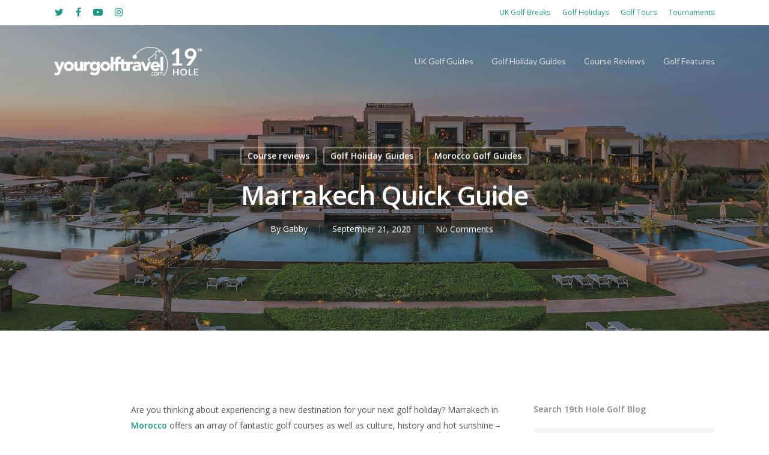

--- FILE ---
content_type: text/html; charset=UTF-8
request_url: https://www.yourgolftravel.com/19th-hole/guide-to-golf-in-marrakech/
body_size: 18279
content:
<!DOCTYPE html>

<html lang="en-GB" class="no-js">
<head>
	
	<meta charset="UTF-8">
	
	<meta name="viewport" content="width=device-width, initial-scale=1, maximum-scale=1, user-scalable=0" /><meta name='robots' content='index, follow, max-image-preview:large, max-snippet:-1, max-video-preview:-1' />

	<!-- This site is optimized with the Yoast SEO plugin v26.7 - https://yoast.com/wordpress/plugins/seo/ -->
	<title>Marrakech Quick Guide - 19th Hole by YourGolfTravel</title>
	<meta name="description" content="Marrakech in Morocco offers an array of fantastic golf courses as well as culture, history and hot sunshine - read our Marrakech Quick Guide." />
	<link rel="canonical" href="https://www.yourgolftravel.com/19th-hole/guide-to-golf-in-marrakech/" />
	<meta property="og:locale" content="en_GB" />
	<meta property="og:type" content="article" />
	<meta property="og:title" content="Marrakech Quick Guide - 19th Hole by YourGolfTravel" />
	<meta property="og:description" content="Marrakech in Morocco offers an array of fantastic golf courses as well as culture, history and hot sunshine - read our Marrakech Quick Guide." />
	<meta property="og:url" content="https://www.yourgolftravel.com/19th-hole/guide-to-golf-in-marrakech/" />
	<meta property="og:site_name" content="19th Hole Golf Blog by Your Golf Travel" />
	<meta property="article:published_time" content="2020-09-21T15:58:49+00:00" />
	<meta property="article:modified_time" content="2023-03-29T10:54:49+00:00" />
	<meta property="og:image" content="https://19th-hole.yourgolftravel.com/19th-hole/wp-content/uploads/2020/09/Marrakech-Quick-Guide.jpg" />
	<meta property="og:image:width" content="600" />
	<meta property="og:image:height" content="350" />
	<meta property="og:image:type" content="image/jpeg" />
	<meta name="author" content="Gabby" />
	<meta name="twitter:card" content="summary_large_image" />
	<meta name="twitter:image" content="https://19th-hole.yourgolftravel.com/19th-hole/wp-content/uploads/2020/09/Marrakech-Quick-Guide.jpg" />
	<meta name="twitter:label1" content="Written by" />
	<meta name="twitter:data1" content="Gabby" />
	<meta name="twitter:label2" content="Estimated reading time" />
	<meta name="twitter:data2" content="4 minutes" />
	<script type="application/ld+json" class="yoast-schema-graph">{"@context":"https://schema.org","@graph":[{"@type":"Article","@id":"https://www.yourgolftravel.com/19th-hole/guide-to-golf-in-marrakech/#article","isPartOf":{"@id":"https://www.yourgolftravel.com/19th-hole/guide-to-golf-in-marrakech/"},"author":{"name":"Gabby","@id":"https://www.yourgolftravel.com/19th-hole/#/schema/person/53c0a1802e673648ce8020e33a1ac607"},"headline":"Marrakech Quick Guide","datePublished":"2020-09-21T15:58:49+00:00","dateModified":"2023-03-29T10:54:49+00:00","mainEntityOfPage":{"@id":"https://www.yourgolftravel.com/19th-hole/guide-to-golf-in-marrakech/"},"wordCount":1735,"commentCount":0,"image":{"@id":"https://www.yourgolftravel.com/19th-hole/guide-to-golf-in-marrakech/#primaryimage"},"thumbnailUrl":"https://19th-hole.yourgolftravel.com/19th-hole/wp-content/uploads/2020/09/Marrakech-Quick-Guide.jpg","articleSection":["Course reviews","Golf Holiday Guides","Morocco Golf Guides"],"inLanguage":"en-GB","potentialAction":[{"@type":"CommentAction","name":"Comment","target":["https://www.yourgolftravel.com/19th-hole/guide-to-golf-in-marrakech/#respond"]}]},{"@type":"WebPage","@id":"https://www.yourgolftravel.com/19th-hole/guide-to-golf-in-marrakech/","url":"https://www.yourgolftravel.com/19th-hole/guide-to-golf-in-marrakech/","name":"Marrakech Quick Guide - 19th Hole by YourGolfTravel","isPartOf":{"@id":"https://www.yourgolftravel.com/19th-hole/#website"},"primaryImageOfPage":{"@id":"https://www.yourgolftravel.com/19th-hole/guide-to-golf-in-marrakech/#primaryimage"},"image":{"@id":"https://www.yourgolftravel.com/19th-hole/guide-to-golf-in-marrakech/#primaryimage"},"thumbnailUrl":"https://19th-hole.yourgolftravel.com/19th-hole/wp-content/uploads/2020/09/Marrakech-Quick-Guide.jpg","datePublished":"2020-09-21T15:58:49+00:00","dateModified":"2023-03-29T10:54:49+00:00","author":{"@id":"https://www.yourgolftravel.com/19th-hole/#/schema/person/53c0a1802e673648ce8020e33a1ac607"},"description":"Marrakech in Morocco offers an array of fantastic golf courses as well as culture, history and hot sunshine - read our Marrakech Quick Guide.","breadcrumb":{"@id":"https://www.yourgolftravel.com/19th-hole/guide-to-golf-in-marrakech/#breadcrumb"},"inLanguage":"en-GB","potentialAction":[{"@type":"ReadAction","target":["https://www.yourgolftravel.com/19th-hole/guide-to-golf-in-marrakech/"]}]},{"@type":"ImageObject","inLanguage":"en-GB","@id":"https://www.yourgolftravel.com/19th-hole/guide-to-golf-in-marrakech/#primaryimage","url":"https://19th-hole.yourgolftravel.com/19th-hole/wp-content/uploads/2020/09/Marrakech-Quick-Guide.jpg","contentUrl":"https://19th-hole.yourgolftravel.com/19th-hole/wp-content/uploads/2020/09/Marrakech-Quick-Guide.jpg","width":600,"height":350,"caption":"Marrakech Quick Guide"},{"@type":"BreadcrumbList","@id":"https://www.yourgolftravel.com/19th-hole/guide-to-golf-in-marrakech/#breadcrumb","itemListElement":[{"@type":"ListItem","position":1,"name":"Home","item":"https://www.yourgolftravel.com/19th-hole/"},{"@type":"ListItem","position":2,"name":"Marrakech Quick Guide"}]},{"@type":"WebSite","@id":"https://www.yourgolftravel.com/19th-hole/#website","url":"https://www.yourgolftravel.com/19th-hole/","name":"19th Hole Golf Blog by Your Golf Travel","description":"","potentialAction":[{"@type":"SearchAction","target":{"@type":"EntryPoint","urlTemplate":"https://www.yourgolftravel.com/19th-hole/?s={search_term_string}"},"query-input":{"@type":"PropertyValueSpecification","valueRequired":true,"valueName":"search_term_string"}}],"inLanguage":"en-GB"},{"@type":"Person","@id":"https://www.yourgolftravel.com/19th-hole/#/schema/person/53c0a1802e673648ce8020e33a1ac607","name":"Gabby","image":{"@type":"ImageObject","inLanguage":"en-GB","@id":"https://www.yourgolftravel.com/19th-hole/#/schema/person/image/","url":"https://19th-hole.yourgolftravel.com/19th-hole/wp-content/uploads/2024/11/avatar_user_37_1731317401-96x96.jpg","contentUrl":"https://19th-hole.yourgolftravel.com/19th-hole/wp-content/uploads/2024/11/avatar_user_37_1731317401-96x96.jpg","caption":"Gabby"},"description":"I grew up with the game, a competitive younger sister of a golf mad brother. Dabbled in greenkeeping, now managing content at Your Golf Travel. Still can't putt.","url":"https://www.yourgolftravel.com/19th-hole/author/gabby/"}]}</script>
	<!-- / Yoast SEO plugin. -->


<link rel='dns-prefetch' href='//19th-hole.yourgolftravel.com' />
<link rel='dns-prefetch' href='//fonts.googleapis.com' />
<link rel="alternate" type="application/rss+xml" title="19th Hole Golf Blog by Your Golf Travel &raquo; Feed" href="https://www.yourgolftravel.com/19th-hole/feed/" />
<link rel="alternate" type="application/rss+xml" title="19th Hole Golf Blog by Your Golf Travel &raquo; Comments Feed" href="https://www.yourgolftravel.com/19th-hole/comments/feed/" />
<link rel="alternate" type="application/rss+xml" title="19th Hole Golf Blog by Your Golf Travel &raquo; Marrakech Quick Guide Comments Feed" href="https://www.yourgolftravel.com/19th-hole/guide-to-golf-in-marrakech/feed/" />
<link rel="alternate" title="oEmbed (JSON)" type="application/json+oembed" href="https://www.yourgolftravel.com/19th-hole/wp-json/oembed/1.0/embed?url=https%3A%2F%2Fwww.yourgolftravel.com%2F19th-hole%2Fguide-to-golf-in-marrakech%2F" />
<link rel="alternate" title="oEmbed (XML)" type="text/xml+oembed" href="https://www.yourgolftravel.com/19th-hole/wp-json/oembed/1.0/embed?url=https%3A%2F%2Fwww.yourgolftravel.com%2F19th-hole%2Fguide-to-golf-in-marrakech%2F&#038;format=xml" />
<link rel="alternate" type="application/rss+xml" title="19th Hole Golf Blog by Your Golf Travel &raquo; Stories Feed" href="https://www.yourgolftravel.com/19th-hole/web-stories/feed/">		<style>
			.lazyload,
			.lazyloading {
				max-width: 100%;
			}
		</style>
		<style id='wp-img-auto-sizes-contain-inline-css' type='text/css'>
img:is([sizes=auto i],[sizes^="auto," i]){contain-intrinsic-size:3000px 1500px}
/*# sourceURL=wp-img-auto-sizes-contain-inline-css */
</style>
<style id='wp-emoji-styles-inline-css' type='text/css'>

	img.wp-smiley, img.emoji {
		display: inline !important;
		border: none !important;
		box-shadow: none !important;
		height: 1em !important;
		width: 1em !important;
		margin: 0 0.07em !important;
		vertical-align: -0.1em !important;
		background: none !important;
		padding: 0 !important;
	}
/*# sourceURL=wp-emoji-styles-inline-css */
</style>
<style id='wp-block-library-inline-css' type='text/css'>
:root{--wp-block-synced-color:#7a00df;--wp-block-synced-color--rgb:122,0,223;--wp-bound-block-color:var(--wp-block-synced-color);--wp-editor-canvas-background:#ddd;--wp-admin-theme-color:#007cba;--wp-admin-theme-color--rgb:0,124,186;--wp-admin-theme-color-darker-10:#006ba1;--wp-admin-theme-color-darker-10--rgb:0,107,160.5;--wp-admin-theme-color-darker-20:#005a87;--wp-admin-theme-color-darker-20--rgb:0,90,135;--wp-admin-border-width-focus:2px}@media (min-resolution:192dpi){:root{--wp-admin-border-width-focus:1.5px}}.wp-element-button{cursor:pointer}:root .has-very-light-gray-background-color{background-color:#eee}:root .has-very-dark-gray-background-color{background-color:#313131}:root .has-very-light-gray-color{color:#eee}:root .has-very-dark-gray-color{color:#313131}:root .has-vivid-green-cyan-to-vivid-cyan-blue-gradient-background{background:linear-gradient(135deg,#00d084,#0693e3)}:root .has-purple-crush-gradient-background{background:linear-gradient(135deg,#34e2e4,#4721fb 50%,#ab1dfe)}:root .has-hazy-dawn-gradient-background{background:linear-gradient(135deg,#faaca8,#dad0ec)}:root .has-subdued-olive-gradient-background{background:linear-gradient(135deg,#fafae1,#67a671)}:root .has-atomic-cream-gradient-background{background:linear-gradient(135deg,#fdd79a,#004a59)}:root .has-nightshade-gradient-background{background:linear-gradient(135deg,#330968,#31cdcf)}:root .has-midnight-gradient-background{background:linear-gradient(135deg,#020381,#2874fc)}:root{--wp--preset--font-size--normal:16px;--wp--preset--font-size--huge:42px}.has-regular-font-size{font-size:1em}.has-larger-font-size{font-size:2.625em}.has-normal-font-size{font-size:var(--wp--preset--font-size--normal)}.has-huge-font-size{font-size:var(--wp--preset--font-size--huge)}.has-text-align-center{text-align:center}.has-text-align-left{text-align:left}.has-text-align-right{text-align:right}.has-fit-text{white-space:nowrap!important}#end-resizable-editor-section{display:none}.aligncenter{clear:both}.items-justified-left{justify-content:flex-start}.items-justified-center{justify-content:center}.items-justified-right{justify-content:flex-end}.items-justified-space-between{justify-content:space-between}.screen-reader-text{border:0;clip-path:inset(50%);height:1px;margin:-1px;overflow:hidden;padding:0;position:absolute;width:1px;word-wrap:normal!important}.screen-reader-text:focus{background-color:#ddd;clip-path:none;color:#444;display:block;font-size:1em;height:auto;left:5px;line-height:normal;padding:15px 23px 14px;text-decoration:none;top:5px;width:auto;z-index:100000}html :where(.has-border-color){border-style:solid}html :where([style*=border-top-color]){border-top-style:solid}html :where([style*=border-right-color]){border-right-style:solid}html :where([style*=border-bottom-color]){border-bottom-style:solid}html :where([style*=border-left-color]){border-left-style:solid}html :where([style*=border-width]){border-style:solid}html :where([style*=border-top-width]){border-top-style:solid}html :where([style*=border-right-width]){border-right-style:solid}html :where([style*=border-bottom-width]){border-bottom-style:solid}html :where([style*=border-left-width]){border-left-style:solid}html :where(img[class*=wp-image-]){height:auto;max-width:100%}:where(figure){margin:0 0 1em}html :where(.is-position-sticky){--wp-admin--admin-bar--position-offset:var(--wp-admin--admin-bar--height,0px)}@media screen and (max-width:600px){html :where(.is-position-sticky){--wp-admin--admin-bar--position-offset:0px}}

/*# sourceURL=wp-block-library-inline-css */
</style><style id='global-styles-inline-css' type='text/css'>
:root{--wp--preset--aspect-ratio--square: 1;--wp--preset--aspect-ratio--4-3: 4/3;--wp--preset--aspect-ratio--3-4: 3/4;--wp--preset--aspect-ratio--3-2: 3/2;--wp--preset--aspect-ratio--2-3: 2/3;--wp--preset--aspect-ratio--16-9: 16/9;--wp--preset--aspect-ratio--9-16: 9/16;--wp--preset--color--black: #000000;--wp--preset--color--cyan-bluish-gray: #abb8c3;--wp--preset--color--white: #ffffff;--wp--preset--color--pale-pink: #f78da7;--wp--preset--color--vivid-red: #cf2e2e;--wp--preset--color--luminous-vivid-orange: #ff6900;--wp--preset--color--luminous-vivid-amber: #fcb900;--wp--preset--color--light-green-cyan: #7bdcb5;--wp--preset--color--vivid-green-cyan: #00d084;--wp--preset--color--pale-cyan-blue: #8ed1fc;--wp--preset--color--vivid-cyan-blue: #0693e3;--wp--preset--color--vivid-purple: #9b51e0;--wp--preset--gradient--vivid-cyan-blue-to-vivid-purple: linear-gradient(135deg,rgb(6,147,227) 0%,rgb(155,81,224) 100%);--wp--preset--gradient--light-green-cyan-to-vivid-green-cyan: linear-gradient(135deg,rgb(122,220,180) 0%,rgb(0,208,130) 100%);--wp--preset--gradient--luminous-vivid-amber-to-luminous-vivid-orange: linear-gradient(135deg,rgb(252,185,0) 0%,rgb(255,105,0) 100%);--wp--preset--gradient--luminous-vivid-orange-to-vivid-red: linear-gradient(135deg,rgb(255,105,0) 0%,rgb(207,46,46) 100%);--wp--preset--gradient--very-light-gray-to-cyan-bluish-gray: linear-gradient(135deg,rgb(238,238,238) 0%,rgb(169,184,195) 100%);--wp--preset--gradient--cool-to-warm-spectrum: linear-gradient(135deg,rgb(74,234,220) 0%,rgb(151,120,209) 20%,rgb(207,42,186) 40%,rgb(238,44,130) 60%,rgb(251,105,98) 80%,rgb(254,248,76) 100%);--wp--preset--gradient--blush-light-purple: linear-gradient(135deg,rgb(255,206,236) 0%,rgb(152,150,240) 100%);--wp--preset--gradient--blush-bordeaux: linear-gradient(135deg,rgb(254,205,165) 0%,rgb(254,45,45) 50%,rgb(107,0,62) 100%);--wp--preset--gradient--luminous-dusk: linear-gradient(135deg,rgb(255,203,112) 0%,rgb(199,81,192) 50%,rgb(65,88,208) 100%);--wp--preset--gradient--pale-ocean: linear-gradient(135deg,rgb(255,245,203) 0%,rgb(182,227,212) 50%,rgb(51,167,181) 100%);--wp--preset--gradient--electric-grass: linear-gradient(135deg,rgb(202,248,128) 0%,rgb(113,206,126) 100%);--wp--preset--gradient--midnight: linear-gradient(135deg,rgb(2,3,129) 0%,rgb(40,116,252) 100%);--wp--preset--font-size--small: 13px;--wp--preset--font-size--medium: 20px;--wp--preset--font-size--large: 36px;--wp--preset--font-size--x-large: 42px;--wp--preset--spacing--20: 0.44rem;--wp--preset--spacing--30: 0.67rem;--wp--preset--spacing--40: 1rem;--wp--preset--spacing--50: 1.5rem;--wp--preset--spacing--60: 2.25rem;--wp--preset--spacing--70: 3.38rem;--wp--preset--spacing--80: 5.06rem;--wp--preset--shadow--natural: 6px 6px 9px rgba(0, 0, 0, 0.2);--wp--preset--shadow--deep: 12px 12px 50px rgba(0, 0, 0, 0.4);--wp--preset--shadow--sharp: 6px 6px 0px rgba(0, 0, 0, 0.2);--wp--preset--shadow--outlined: 6px 6px 0px -3px rgb(255, 255, 255), 6px 6px rgb(0, 0, 0);--wp--preset--shadow--crisp: 6px 6px 0px rgb(0, 0, 0);}:where(.is-layout-flex){gap: 0.5em;}:where(.is-layout-grid){gap: 0.5em;}body .is-layout-flex{display: flex;}.is-layout-flex{flex-wrap: wrap;align-items: center;}.is-layout-flex > :is(*, div){margin: 0;}body .is-layout-grid{display: grid;}.is-layout-grid > :is(*, div){margin: 0;}:where(.wp-block-columns.is-layout-flex){gap: 2em;}:where(.wp-block-columns.is-layout-grid){gap: 2em;}:where(.wp-block-post-template.is-layout-flex){gap: 1.25em;}:where(.wp-block-post-template.is-layout-grid){gap: 1.25em;}.has-black-color{color: var(--wp--preset--color--black) !important;}.has-cyan-bluish-gray-color{color: var(--wp--preset--color--cyan-bluish-gray) !important;}.has-white-color{color: var(--wp--preset--color--white) !important;}.has-pale-pink-color{color: var(--wp--preset--color--pale-pink) !important;}.has-vivid-red-color{color: var(--wp--preset--color--vivid-red) !important;}.has-luminous-vivid-orange-color{color: var(--wp--preset--color--luminous-vivid-orange) !important;}.has-luminous-vivid-amber-color{color: var(--wp--preset--color--luminous-vivid-amber) !important;}.has-light-green-cyan-color{color: var(--wp--preset--color--light-green-cyan) !important;}.has-vivid-green-cyan-color{color: var(--wp--preset--color--vivid-green-cyan) !important;}.has-pale-cyan-blue-color{color: var(--wp--preset--color--pale-cyan-blue) !important;}.has-vivid-cyan-blue-color{color: var(--wp--preset--color--vivid-cyan-blue) !important;}.has-vivid-purple-color{color: var(--wp--preset--color--vivid-purple) !important;}.has-black-background-color{background-color: var(--wp--preset--color--black) !important;}.has-cyan-bluish-gray-background-color{background-color: var(--wp--preset--color--cyan-bluish-gray) !important;}.has-white-background-color{background-color: var(--wp--preset--color--white) !important;}.has-pale-pink-background-color{background-color: var(--wp--preset--color--pale-pink) !important;}.has-vivid-red-background-color{background-color: var(--wp--preset--color--vivid-red) !important;}.has-luminous-vivid-orange-background-color{background-color: var(--wp--preset--color--luminous-vivid-orange) !important;}.has-luminous-vivid-amber-background-color{background-color: var(--wp--preset--color--luminous-vivid-amber) !important;}.has-light-green-cyan-background-color{background-color: var(--wp--preset--color--light-green-cyan) !important;}.has-vivid-green-cyan-background-color{background-color: var(--wp--preset--color--vivid-green-cyan) !important;}.has-pale-cyan-blue-background-color{background-color: var(--wp--preset--color--pale-cyan-blue) !important;}.has-vivid-cyan-blue-background-color{background-color: var(--wp--preset--color--vivid-cyan-blue) !important;}.has-vivid-purple-background-color{background-color: var(--wp--preset--color--vivid-purple) !important;}.has-black-border-color{border-color: var(--wp--preset--color--black) !important;}.has-cyan-bluish-gray-border-color{border-color: var(--wp--preset--color--cyan-bluish-gray) !important;}.has-white-border-color{border-color: var(--wp--preset--color--white) !important;}.has-pale-pink-border-color{border-color: var(--wp--preset--color--pale-pink) !important;}.has-vivid-red-border-color{border-color: var(--wp--preset--color--vivid-red) !important;}.has-luminous-vivid-orange-border-color{border-color: var(--wp--preset--color--luminous-vivid-orange) !important;}.has-luminous-vivid-amber-border-color{border-color: var(--wp--preset--color--luminous-vivid-amber) !important;}.has-light-green-cyan-border-color{border-color: var(--wp--preset--color--light-green-cyan) !important;}.has-vivid-green-cyan-border-color{border-color: var(--wp--preset--color--vivid-green-cyan) !important;}.has-pale-cyan-blue-border-color{border-color: var(--wp--preset--color--pale-cyan-blue) !important;}.has-vivid-cyan-blue-border-color{border-color: var(--wp--preset--color--vivid-cyan-blue) !important;}.has-vivid-purple-border-color{border-color: var(--wp--preset--color--vivid-purple) !important;}.has-vivid-cyan-blue-to-vivid-purple-gradient-background{background: var(--wp--preset--gradient--vivid-cyan-blue-to-vivid-purple) !important;}.has-light-green-cyan-to-vivid-green-cyan-gradient-background{background: var(--wp--preset--gradient--light-green-cyan-to-vivid-green-cyan) !important;}.has-luminous-vivid-amber-to-luminous-vivid-orange-gradient-background{background: var(--wp--preset--gradient--luminous-vivid-amber-to-luminous-vivid-orange) !important;}.has-luminous-vivid-orange-to-vivid-red-gradient-background{background: var(--wp--preset--gradient--luminous-vivid-orange-to-vivid-red) !important;}.has-very-light-gray-to-cyan-bluish-gray-gradient-background{background: var(--wp--preset--gradient--very-light-gray-to-cyan-bluish-gray) !important;}.has-cool-to-warm-spectrum-gradient-background{background: var(--wp--preset--gradient--cool-to-warm-spectrum) !important;}.has-blush-light-purple-gradient-background{background: var(--wp--preset--gradient--blush-light-purple) !important;}.has-blush-bordeaux-gradient-background{background: var(--wp--preset--gradient--blush-bordeaux) !important;}.has-luminous-dusk-gradient-background{background: var(--wp--preset--gradient--luminous-dusk) !important;}.has-pale-ocean-gradient-background{background: var(--wp--preset--gradient--pale-ocean) !important;}.has-electric-grass-gradient-background{background: var(--wp--preset--gradient--electric-grass) !important;}.has-midnight-gradient-background{background: var(--wp--preset--gradient--midnight) !important;}.has-small-font-size{font-size: var(--wp--preset--font-size--small) !important;}.has-medium-font-size{font-size: var(--wp--preset--font-size--medium) !important;}.has-large-font-size{font-size: var(--wp--preset--font-size--large) !important;}.has-x-large-font-size{font-size: var(--wp--preset--font-size--x-large) !important;}
/*# sourceURL=global-styles-inline-css */
</style>

<style id='classic-theme-styles-inline-css' type='text/css'>
/*! This file is auto-generated */
.wp-block-button__link{color:#fff;background-color:#32373c;border-radius:9999px;box-shadow:none;text-decoration:none;padding:calc(.667em + 2px) calc(1.333em + 2px);font-size:1.125em}.wp-block-file__button{background:#32373c;color:#fff;text-decoration:none}
/*# sourceURL=/wp-includes/css/classic-themes.min.css */
</style>
<link rel='stylesheet' id='ctf_styles-css' href='https://19th-hole.yourgolftravel.com/19th-hole/wp-content/plugins/custom-twitter-feeds/css/ctf-styles.min.css?ver=2.3.1' type='text/css' media='all' />
<link rel='stylesheet' id='salient-social-css' href='https://19th-hole.yourgolftravel.com/19th-hole/wp-content/plugins/salient-social/css/style.css?ver=1.1' type='text/css' media='all' />
<style id='salient-social-inline-css' type='text/css'>

  .sharing-default-minimal .nectar-love.loved,
  body .nectar-social[data-color-override="override"].fixed > a:before, 
  body .nectar-social[data-color-override="override"].fixed .nectar-social-inner a,
  .sharing-default-minimal .nectar-social[data-color-override="override"] .nectar-social-inner a:hover {
    background-color: #159d83;
  }
  .nectar-social.hover .nectar-love.loved,
  .nectar-social.hover > .nectar-love-button a:hover,
  .nectar-social[data-color-override="override"].hover > div a:hover,
  #single-below-header .nectar-social[data-color-override="override"].hover > div a:hover,
  .nectar-social[data-color-override="override"].hover .share-btn:hover,
  .sharing-default-minimal .nectar-social[data-color-override="override"] .nectar-social-inner a {
    border-color: #159d83;
  }
  #single-below-header .nectar-social.hover .nectar-love.loved i,
  #single-below-header .nectar-social.hover[data-color-override="override"] a:hover,
  #single-below-header .nectar-social.hover[data-color-override="override"] a:hover i,
  #single-below-header .nectar-social.hover .nectar-love-button a:hover i,
  .nectar-love:hover i,
  .hover .nectar-love:hover .total_loves,
  .nectar-love.loved i,
  .nectar-social.hover .nectar-love.loved .total_loves,
  .nectar-social.hover .share-btn:hover, 
  .nectar-social[data-color-override="override"].hover .nectar-social-inner a:hover,
  .nectar-social[data-color-override="override"].hover > div:hover span,
  .sharing-default-minimal .nectar-social[data-color-override="override"] .nectar-social-inner a:not(:hover) i,
  .sharing-default-minimal .nectar-social[data-color-override="override"] .nectar-social-inner a:not(:hover) {
    color: #159d83;
  }
/*# sourceURL=salient-social-inline-css */
</style>
<link rel='stylesheet' id='font-awesome-css' href='https://19th-hole.yourgolftravel.com/19th-hole/wp-content/themes/salient/css/font-awesome.min.css?ver=4.6.4' type='text/css' media='all' />
<link rel='stylesheet' id='salient-grid-system-css' href='https://19th-hole.yourgolftravel.com/19th-hole/wp-content/themes/salient/css/grid-system.css?ver=12.1.5' type='text/css' media='all' />
<link rel='stylesheet' id='main-styles-css' href='https://19th-hole.yourgolftravel.com/19th-hole/wp-content/themes/salient/css/style.css?ver=12.1.5' type='text/css' media='all' />
<link rel='stylesheet' id='nectar-header-secondary-nav-css' href='https://19th-hole.yourgolftravel.com/19th-hole/wp-content/themes/salient/css/header/header-secondary-nav.css?ver=12.1.5' type='text/css' media='all' />
<link rel='stylesheet' id='nectar-single-styles-css' href='https://19th-hole.yourgolftravel.com/19th-hole/wp-content/themes/salient/css/single.css?ver=12.1.5' type='text/css' media='all' />
<link rel='stylesheet' id='nectar-element-recent-posts-css' href='https://19th-hole.yourgolftravel.com/19th-hole/wp-content/themes/salient/css/elements/element-recent-posts.css?ver=12.1.5' type='text/css' media='all' />
<link rel='stylesheet' id='magnific-css' href='https://19th-hole.yourgolftravel.com/19th-hole/wp-content/themes/salient/css/plugins/magnific.css?ver=8.6.0' type='text/css' media='all' />
<link crossorigin="anonymous" rel='stylesheet' id='nectar_default_font_open_sans-css' href='https://fonts.googleapis.com/css?family=Open+Sans%3A300%2C400%2C600%2C700&#038;subset=latin%2Clatin-ext' type='text/css' media='all' />
<link rel='stylesheet' id='responsive-css' href='https://19th-hole.yourgolftravel.com/19th-hole/wp-content/themes/salient/css/responsive.css?ver=12.1.5' type='text/css' media='all' />
<link rel='stylesheet' id='skin-material-css' href='https://19th-hole.yourgolftravel.com/19th-hole/wp-content/themes/salient/css/skin-material.css?ver=12.1.5' type='text/css' media='all' />
<link rel='stylesheet' id='nectar-widget-posts-css' href='https://19th-hole.yourgolftravel.com/19th-hole/wp-content/themes/salient/css/elements/widget-nectar-posts.css?ver=12.1.5' type='text/css' media='all' />
<link rel='stylesheet' id='js_composer_front-css' href='https://19th-hole.yourgolftravel.com/19th-hole/wp-content/plugins/js_composer_salient/assets/css/js_composer.min.css?ver=6.4.2' type='text/css' media='all' />
<link rel='stylesheet' id='dynamic-css-css' href='https://19th-hole.yourgolftravel.com/19th-hole/wp-content/themes/salient/css/salient-dynamic-styles.css?ver=56478' type='text/css' media='all' />
<style id='dynamic-css-inline-css' type='text/css'>
#page-header-bg h1,#page-header-bg .subheader,.nectar-box-roll .overlaid-content h1,.nectar-box-roll .overlaid-content .subheader,#page-header-bg #portfolio-nav a i,body .section-title #portfolio-nav a:hover i,.page-header-no-bg h1,.page-header-no-bg span,#page-header-bg #portfolio-nav a i,#page-header-bg span,#page-header-bg #single-below-header a:hover,#page-header-bg #single-below-header a:focus,#page-header-bg.fullscreen-header .author-section a{color:#ffffff!important;}body #page-header-bg .pinterest-share i,body #page-header-bg .facebook-share i,body #page-header-bg .linkedin-share i,body #page-header-bg .twitter-share i,body #page-header-bg .google-plus-share i,body #page-header-bg .icon-salient-heart,body #page-header-bg .icon-salient-heart-2{color:#ffffff;}#page-header-bg[data-post-hs="default_minimal"] .inner-wrap > a:not(:hover){color:#ffffff;border-color:rgba(255,255,255,0.4);}.single #page-header-bg #single-below-header > span{border-color:rgba(255,255,255,0.4);}body .section-title #portfolio-nav a:hover i{opacity:0.75;}.single #page-header-bg .blog-title #single-meta .nectar-social.hover > div a,.single #page-header-bg .blog-title #single-meta > div a,.single #page-header-bg .blog-title #single-meta ul .n-shortcode a,#page-header-bg .blog-title #single-meta .nectar-social.hover .share-btn{border-color:rgba(255,255,255,0.4);}.single #page-header-bg .blog-title #single-meta .nectar-social.hover > div a:hover,#page-header-bg .blog-title #single-meta .nectar-social.hover .share-btn:hover,.single #page-header-bg .blog-title #single-meta div > a:hover,.single #page-header-bg .blog-title #single-meta ul .n-shortcode a:hover,.single #page-header-bg .blog-title #single-meta ul li:not(.meta-share-count):hover > a{border-color:rgba(255,255,255,1);}.single #page-header-bg #single-meta div span,.single #page-header-bg #single-meta > div a,.single #page-header-bg #single-meta > div i{color:#ffffff!important;}.single #page-header-bg #single-meta ul .meta-share-count .nectar-social a i{color:rgba(255,255,255,0.7)!important;}.single #page-header-bg #single-meta ul .meta-share-count .nectar-social a:hover i{color:rgba(255,255,255,1)!important;}.no-rgba #header-space{display:none;}@media only screen and (max-width:999px){body #header-space[data-header-mobile-fixed="1"]{display:none;}#header-outer[data-mobile-fixed="false"]{position:absolute;}}@media only screen and (max-width:999px){body:not(.nectar-no-flex-height) #header-space[data-secondary-header-display="full"]:not([data-header-mobile-fixed="false"]){display:block!important;margin-bottom:-50px;}#header-space[data-secondary-header-display="full"][data-header-mobile-fixed="false"]{display:none;}}@media only screen and (min-width:1000px){#header-space{display:none;}.nectar-slider-wrap.first-section,.parallax_slider_outer.first-section,.full-width-content.first-section,.parallax_slider_outer.first-section .swiper-slide .content,.nectar-slider-wrap.first-section .swiper-slide .content,#page-header-bg,.nder-page-header,#page-header-wrap,.full-width-section.first-section{margin-top:0!important;}body #page-header-bg,body #page-header-wrap{height:162px;}body #search-outer{z-index:100000;}}@media only screen and (min-width:1000px){#page-header-wrap.fullscreen-header,#page-header-wrap.fullscreen-header #page-header-bg,html:not(.nectar-box-roll-loaded) .nectar-box-roll > #page-header-bg.fullscreen-header,.nectar_fullscreen_zoom_recent_projects,#nectar_fullscreen_rows:not(.afterLoaded) > div{height:100vh;}.wpb_row.vc_row-o-full-height.top-level,.wpb_row.vc_row-o-full-height.top-level > .col.span_12{min-height:100vh;}#page-header-bg[data-alignment-v="middle"] .span_6 .inner-wrap,#page-header-bg[data-alignment-v="top"] .span_6 .inner-wrap{padding-top:84px;}.nectar-slider-wrap[data-fullscreen="true"]:not(.loaded),.nectar-slider-wrap[data-fullscreen="true"]:not(.loaded) .swiper-container{height:calc(100vh + 2px)!important;}.admin-bar .nectar-slider-wrap[data-fullscreen="true"]:not(.loaded),.admin-bar .nectar-slider-wrap[data-fullscreen="true"]:not(.loaded) .swiper-container{height:calc(100vh - 30px)!important;}}@media only screen and (max-width:999px){#page-header-bg[data-alignment-v="middle"]:not(.fullscreen-header) .span_6 .inner-wrap,#page-header-bg[data-alignment-v="top"] .span_6 .inner-wrap{padding-top:34px;}.vc_row.top-level.full-width-section:not(.full-width-ns) > .span_12,#page-header-bg[data-alignment-v="bottom"] .span_6 .inner-wrap{padding-top:24px;}}@media only screen and (max-width:690px){.vc_row.top-level.full-width-section:not(.full-width-ns) > .span_12{padding-top:34px;}.vc_row.top-level.full-width-content .nectar-recent-posts-single_featured .recent-post-container > .inner-wrap{padding-top:24px;}}@media only screen and (max-width:999px) and (min-width:690px){#page-header-bg[data-alignment-v="middle"]:not(.fullscreen-header) .span_6 .inner-wrap,#page-header-bg[data-alignment-v="top"] .span_6 .inner-wrap,.vc_row.top-level.full-width-section:not(.full-width-ns) > .span_12{padding-top:74px;}}@media only screen and (max-width:999px){.full-width-ns .nectar-slider-wrap .swiper-slide[data-y-pos="middle"] .content,.full-width-ns .nectar-slider-wrap .swiper-slide[data-y-pos="top"] .content{padding-top:30px;}}#nectar_fullscreen_rows{background-color:;}
/*# sourceURL=dynamic-css-inline-css */
</style>
<link crossorigin="anonymous" rel='stylesheet' id='redux-google-fonts-salient_redux-css' href='https://fonts.googleapis.com/css?family=Lato%3A400&#038;subset=latin&#038;ver=1731091363' type='text/css' media='all' />
<script type="text/javascript" src="https://19th-hole.yourgolftravel.com/19th-hole/wp-includes/js/jquery/jquery.min.js?ver=3.7.1" id="jquery-core-js"></script>
<script type="text/javascript" src="https://19th-hole.yourgolftravel.com/19th-hole/wp-includes/js/jquery/jquery-migrate.min.js?ver=3.4.1" id="jquery-migrate-js"></script>
<link rel="https://api.w.org/" href="https://www.yourgolftravel.com/19th-hole/wp-json/" /><link rel="alternate" title="JSON" type="application/json" href="https://www.yourgolftravel.com/19th-hole/wp-json/wp/v2/posts/29626" /><link rel="EditURI" type="application/rsd+xml" title="RSD" href="https://19th-hole.yourgolftravel.com/19th-hole/xmlrpc.php?rsd" />
<meta name="generator" content="WordPress 6.9" />
<link rel='shortlink' href='https://www.yourgolftravel.com/19th-hole/?p=29626' />
    
    <script type="text/javascript">
        var ajaxurl = 'https://19th-hole.yourgolftravel.com/19th-hole/wp-admin/admin-ajax.php';
    </script>
		<script>
			document.documentElement.className = document.documentElement.className.replace('no-js', 'js');
		</script>
				<style>
			.no-js img.lazyload {
				display: none;
			}

			figure.wp-block-image img.lazyloading {
				min-width: 150px;
			}

			.lazyload,
			.lazyloading {
				--smush-placeholder-width: 100px;
				--smush-placeholder-aspect-ratio: 1/1;
				width: var(--smush-image-width, var(--smush-placeholder-width)) !important;
				aspect-ratio: var(--smush-image-aspect-ratio, var(--smush-placeholder-aspect-ratio)) !important;
			}

						.lazyload, .lazyloading {
				opacity: 0;
			}

			.lazyloaded {
				opacity: 1;
				transition: opacity 400ms;
				transition-delay: 0ms;
			}

					</style>
		<script type="text/javascript"> var root = document.getElementsByTagName( "html" )[0]; root.setAttribute( "class", "js" ); </script><!-- Google tag (gtag.js) -->
<script async src="https://www.googletagmanager.com/gtag/js?id=G-HBX8RCGBY0"></script>
<script>
  window.dataLayer = window.dataLayer || [];
  function gtag(){dataLayer.push(arguments);}
  gtag('js', new Date());

  gtag('config', 'G-HBX8RCGBY0');
</script><meta name="generator" content="Powered by WPBakery Page Builder - drag and drop page builder for WordPress."/>
<link rel="amphtml" href="https://www.yourgolftravel.com/19th-hole/guide-to-golf-in-marrakech/?amp=1"><link rel="icon" href="https://19th-hole.yourgolftravel.com/19th-hole/wp-content/uploads/2018/08/cropped-meta-image-19th-32x32.png" sizes="32x32" />
<link rel="icon" href="https://19th-hole.yourgolftravel.com/19th-hole/wp-content/uploads/2018/08/cropped-meta-image-19th-192x192.png" sizes="192x192" />
<link rel="apple-touch-icon" href="https://19th-hole.yourgolftravel.com/19th-hole/wp-content/uploads/2018/08/cropped-meta-image-19th-180x180.png" />
<meta name="msapplication-TileImage" content="https://19th-hole.yourgolftravel.com/19th-hole/wp-content/uploads/2018/08/cropped-meta-image-19th-270x270.png" />
<style type="text/css" data-type="vc_shortcodes-custom-css">.vc_custom_1619160052196{margin-right: 2% !important;margin-left: 2% !important;padding-top: 5% !important;padding-right: 5% !important;padding-bottom: 5% !important;padding-left: 5% !important;background-color: #eeeeee !important;border-radius: 10px !important;}</style><noscript><style> .wpb_animate_when_almost_visible { opacity: 1; }</style></noscript>	
	
</head>


<body class="wp-singular post-template-default single single-post postid-29626 single-format-standard wp-theme-salient material wpb-js-composer js-comp-ver-6.4.2 vc_responsive" data-footer-reveal="false" data-footer-reveal-shadow="none" data-header-format="default" data-body-border="off" data-boxed-style="" data-header-breakpoint="1000" data-dropdown-style="minimal" data-cae="easeOutCubic" data-cad="700" data-megamenu-width="contained" data-aie="none" data-ls="magnific" data-apte="standard" data-hhun="1" data-fancy-form-rcs="default" data-form-style="default" data-form-submit="regular" data-is="minimal" data-button-style="slightly_rounded_shadow" data-user-account-button="false" data-flex-cols="true" data-col-gap="default" data-header-inherit-rc="false" data-header-search="false" data-animated-anchors="true" data-ajax-transitions="false" data-full-width-header="false" data-slide-out-widget-area="true" data-slide-out-widget-area-style="slide-out-from-right" data-user-set-ocm="off" data-loading-animation="none" data-bg-header="true" data-responsive="1" data-ext-responsive="true" data-header-resize="0" data-header-color="custom" data-cart="false" data-remove-m-parallax="" data-remove-m-video-bgs="" data-m-animate="0" data-force-header-trans-color="light" data-smooth-scrolling="0" data-permanent-transparent="false" >
	
	<script type="text/javascript"> if(navigator.userAgent.match(/(Android|iPod|iPhone|iPad|BlackBerry|IEMobile|Opera Mini)/)) { document.body.className += " using-mobile-browser "; } </script><div class="ocm-effect-wrap"><div class="ocm-effect-wrap-inner">	
	<div id="header-space"  data-header-mobile-fixed='1'></div> 
	
		
	<div id="header-outer" data-has-menu="true" data-has-buttons="no" data-header-button_style="default" data-using-pr-menu="false" data-mobile-fixed="1" data-ptnm="false" data-lhe="animated_underline" data-user-set-bg="#ffffff" data-format="default" data-permanent-transparent="false" data-megamenu-rt="0" data-remove-fixed="0" data-header-resize="0" data-cart="false" data-transparency-option="" data-box-shadow="none" data-shrink-num="6" data-using-secondary="1" data-using-logo="1" data-logo-height="48" data-m-logo-height="24" data-padding="36" data-full-width="false" data-condense="false" data-transparent-header="true" data-transparent-shadow-helper="false" data-remove-border="true" class="transparent">
		
			
	<div id="header-secondary-outer" class="default" data-mobile="default" data-remove-fixed="0" data-lhe="animated_underline" data-secondary-text="false" data-full-width="false" data-mobile-fixed="1" data-permanent-transparent="false" >
		<div class="container">
			<nav>
				<ul id="social"><li><a target="_blank" href="https://twitter.com/yourgolftravel"><i class="fa fa-twitter"></i> </a></li><li><a target="_blank" href="https://www.facebook.com/yourgolftravel"><i class="fa fa-facebook"></i> </a></li><li><a target="_blank" href="https://www.youtube.com/user/yourgolftravel"><i class="fa fa-youtube-play"></i> </a></li><li><a target="_blank" href="https://www.instagram.com/yourgolftravel/"><i class="fa fa-instagram"></i> </a></li></ul>					<ul class="sf-menu">
						<li id="menu-item-20131" class="menu-item menu-item-type-custom menu-item-object-custom menu-item-20131"><a href="https://www.yourgolftravel.com/uk-golf-breaks">UK Golf Breaks</a></li>
<li id="menu-item-28589" class="menu-item menu-item-type-custom menu-item-object-custom menu-item-28589"><a href="https://www.yourgolftravel.com/golf-holidays">Golf Holidays</a></li>
<li id="menu-item-28590" class="menu-item menu-item-type-custom menu-item-object-custom menu-item-28590"><a href="https://www.yourgolftravel.com/golf-tours">Golf Tours</a></li>
<li id="menu-item-28591" class="menu-item menu-item-type-custom menu-item-object-custom menu-item-28591"><a href="https://www.yourgolftravel.com/tournaments">Tournaments</a></li>
					</ul>
									
			</nav>
		</div>
	</div>
	

<div id="search-outer" class="nectar">
	<div id="search">
		<div class="container">
			 <div id="search-box">
				 <div class="inner-wrap">
					 <div class="col span_12">
						  <form role="search" action="https://www.yourgolftravel.com/19th-hole/" method="GET">
														 <input type="text" name="s"  value="" placeholder="Search" /> 
							 								
						<span>Hit enter to search or ESC to close</span>						</form>
					</div><!--/span_12-->
				</div><!--/inner-wrap-->
			 </div><!--/search-box-->
			 <div id="close"><a href="#">
				<span class="close-wrap"> <span class="close-line close-line1"></span> <span class="close-line close-line2"></span> </span>				 </a></div>
		 </div><!--/container-->
	</div><!--/search-->
</div><!--/search-outer-->

<header id="top">
	<div class="container">
		<div class="row">
			<div class="col span_3">
				<a id="logo" href="https://www.yourgolftravel.com/19th-hole" data-supplied-ml-starting-dark="false" data-supplied-ml-starting="false" data-supplied-ml="false" >
					<img class="stnd default-logo dark-version lazyload" alt="19th Hole Golf Blog by Your Golf Travel" data-src="https://19th-hole.yourgolftravel.com/19th-hole/wp-content/uploads/2024/11/blog-logo.png" data-srcset="https://19th-hole.yourgolftravel.com/19th-hole/wp-content/uploads/2024/11/blog-logo.png 1x, https://19th-hole.yourgolftravel.com/19th-hole/wp-content/uploads/2024/11/blog-logo.png 2x" src="[data-uri]" style="--smush-placeholder-width: 631px; --smush-placeholder-aspect-ratio: 631/128;" /><img class="starting-logo default-logo lazyload"  alt="19th Hole Golf Blog by Your Golf Travel" data-src="https://19th-hole.yourgolftravel.com/19th-hole/wp-content/uploads/2024/11/blog-logo-white.png" data-srcset="https://19th-hole.yourgolftravel.com/19th-hole/wp-content/uploads/2024/11/blog-logo-white.png 1x, https://19th-hole.yourgolftravel.com/19th-hole/wp-content/uploads/2024/11/blog-logo-white.png 2x" src="[data-uri]" style="--smush-placeholder-width: 625px; --smush-placeholder-aspect-ratio: 625/122;" /> 
				</a>
				
							</div><!--/span_3-->
			
			<div class="col span_9 col_last">
									<div class="slide-out-widget-area-toggle mobile-icon slide-out-from-right" data-custom-color="false" data-icon-animation="simple-transform">
						<div> <a href="#sidewidgetarea" aria-label="Navigation Menu" aria-expanded="false" class="closed">
							<span aria-hidden="true"> <i class="lines-button x2"> <i class="lines"></i> </i> </span>
						</a></div> 
					</div>
								
									
					<nav>
						
						<ul class="sf-menu">	
							<li id="menu-item-35385" class="menu-item menu-item-type-taxonomy menu-item-object-category menu-item-35385"><a href="https://www.yourgolftravel.com/19th-hole/category/uk-golf-guides/">UK Golf Guides</a></li>
<li id="menu-item-35386" class="menu-item menu-item-type-taxonomy menu-item-object-category current-post-ancestor current-menu-parent current-post-parent menu-item-35386"><a href="https://www.yourgolftravel.com/19th-hole/category/golf-holiday-guides/">Golf Holiday Guides</a></li>
<li id="menu-item-20126" class="menu-item menu-item-type-taxonomy menu-item-object-category current-post-ancestor current-menu-parent current-post-parent menu-item-20126"><a href="https://www.yourgolftravel.com/19th-hole/category/course-reviews/">Course Reviews</a></li>
<li id="menu-item-20128" class="menu-item menu-item-type-taxonomy menu-item-object-category menu-item-20128"><a href="https://www.yourgolftravel.com/19th-hole/category/golf-features-2/">Golf Features</a></li>
						</ul>
						

													<ul class="buttons sf-menu" data-user-set-ocm="off">
								
																
							</ul>
												
					</nav>
					
										
				</div><!--/span_9-->
				
								
			</div><!--/row-->
					</div><!--/container-->
	</header>
		
	</div>
	
		
	<div id="ajax-content-wrap">
		
		<div id="page-header-wrap" data-animate-in-effect="none" data-midnight="light" class="" style="height: 550px;"><div id="page-header-bg" class="not-loaded  hentry" data-post-hs="default_minimal" data-padding-amt="normal" data-animate-in-effect="none" data-midnight="light" data-text-effect="" data-bg-pos="top" data-alignment="left" data-alignment-v="middle" data-parallax="0" data-height="550"  style="height:550px;">					<div class="page-header-bg-image-wrap" id="nectar-page-header-p-wrap" data-parallax-speed="medium">
						<div class="page-header-bg-image lazyload" style="background-image:inherit;" data-bg-image="url(https://19th-hole.yourgolftravel.com/19th-hole/wp-content/uploads/2020/09/royal-palm-marrakech.jpg)"></div>
					</div> 				
				<div class="container"><img class="hidden-social-img lazyload" data-src="https://www.yourgolftravel.com/19th-hole/wp-content/uploads/2020/09/royal-palm-marrakech.jpg" alt="Marrakech Quick Guide" src="[data-uri]" />					
					<div class="row">
						<div class="col span_6 section-title blog-title" data-remove-post-date="0" data-remove-post-author="0" data-remove-post-comment-number="0">
							<div class="inner-wrap">
								
								<a class="course-reviews" href="https://www.yourgolftravel.com/19th-hole/category/course-reviews/" >Course reviews</a><a class="golf-holiday-guides" href="https://www.yourgolftravel.com/19th-hole/category/golf-holiday-guides/" >Golf Holiday Guides</a><a class="morocco-golf-guides" href="https://www.yourgolftravel.com/19th-hole/category/golf-holiday-guides/morocco-golf-guides/" >Morocco Golf Guides</a>								
								<h1 class="entry-title">Marrakech Quick Guide</h1>
								
																
								
									
									<div id="single-below-header" data-hide-on-mobile="true">
										<span class="meta-author vcard author"><span class="fn">By <a href="https://www.yourgolftravel.com/19th-hole/author/gabby/" title="Posts by Gabby" rel="author">Gabby</a></span></span><span class="meta-date date published">September 21, 2020</span><span class="meta-date date updated rich-snippet-hidden">March 29th, 2023</span><span class="meta-comment-count"><a href="https://www.yourgolftravel.com/19th-hole/guide-to-golf-in-marrakech/#respond">No Comments</a></span>									</div><!--/single-below-header-->
												
											</div>
					
				</div><!--/section-title-->
			</div><!--/row-->

						
			
			
			</div>
</div>

</div>

<div class="container-wrap" data-midnight="dark" data-remove-post-date="0" data-remove-post-author="0" data-remove-post-comment-number="0">
	<div class="container main-content">
		
					
		<div class="row">
			
						
			<div class="post-area col  span_9">
			
			
<article id="post-29626" class="post-29626 post type-post status-publish format-standard has-post-thumbnail category-course-reviews category-golf-holiday-guides category-morocco-golf-guides">
  
  <div class="inner-wrap">

		<div class="post-content" data-hide-featured-media="1">
      
        <div class="content-inner">
		<div id="fws_696efdaf974e2"  data-column-margin="default" data-midnight="dark"  class="wpb_row vc_row-fluid vc_row standard_section "  style="padding-top: 0px; padding-bottom: 0px; "><div class="row-bg-wrap" data-bg-animation="none" data-bg-overlay="false"><div class="inner-wrap"><div class="row-bg"  style=""></div></div><div class="row-bg-overlay" ></div></div><div class="row_col_wrap_12 col span_12 dark left">
	<div  class="vc_col-sm-2 wpb_column column_container vc_column_container col no-extra-padding inherit_tablet inherit_phone "  data-t-w-inherits="default" data-bg-cover="" data-padding-pos="all" data-has-bg-color="false" data-bg-color="" data-bg-opacity="1" data-hover-bg="" data-hover-bg-opacity="1" data-animation="" data-delay="0" >
		<div class="vc_column-inner" ><div class="column-bg-overlay-wrap" data-bg-animation="none"><div class="column-bg-overlay"></div></div>
			<div class="wpb_wrapper">
				<div class="img-with-aniamtion-wrap " data-max-width="100%" data-max-width-mobile="default" data-border-radius="none" data-shadow="none" data-animation="fade-in" >
      <div class="inner">
        <div class="hover-wrap" data-hover-animation="none"> 
          <div class="hover-wrap-inner">
            <img fetchpriority="high" decoding="async" class="img-with-animation skip-lazy " data-delay="0" height="443" width="600" data-animation="fade-in" src="https://19th-hole.yourgolftravel.com/19th-hole/wp-content/uploads/2023/01/morocco-logo.jpg" alt="Morocco Tourist Board" srcset="https://19th-hole.yourgolftravel.com/19th-hole/wp-content/uploads/2023/01/morocco-logo.jpg 600w, https://19th-hole.yourgolftravel.com/19th-hole/wp-content/uploads/2023/01/morocco-logo-300x222.jpg 300w" sizes="(min-width: 1450px) 75vw, (min-width: 1000px) 85vw, 100vw" />
          </div>
        </div>
      </div>
    </div>
			</div> 
		</div>
	</div> 

	<div  class="vc_col-sm-10 wpb_column column_container vc_column_container col no-extra-padding inherit_tablet inherit_phone "  data-t-w-inherits="default" data-bg-cover="" data-padding-pos="all" data-has-bg-color="false" data-bg-color="" data-bg-opacity="1" data-hover-bg="" data-hover-bg-opacity="1" data-animation="" data-delay="0" >
		<div class="vc_column-inner" ><div class="column-bg-overlay-wrap" data-bg-animation="none"><div class="column-bg-overlay"></div></div>
			<div class="wpb_wrapper">
				
<div class="wpb_text_column wpb_content_element " >
	<div class="wpb_wrapper">
		<p>Are you thinking about experiencing a new destination for your next golf holiday? Marrakech in <strong><a href="https://www.yourgolftravel.com/golf-holidays/morocco">Morocco</a> </strong>offers an array of fantastic golf courses as well as culture, history and hot sunshine &#8211; read our Marrakech Quick Guide.</p>
	</div>
</div>




			</div> 
		</div>
	</div> 
</div></div>
		<div id="fws_696efdaf98d9a"  data-column-margin="default" data-midnight="dark"  class="wpb_row vc_row-fluid vc_row standard_section "  style="padding-top: 0px; padding-bottom: 0px; "><div class="row-bg-wrap" data-bg-animation="none" data-bg-overlay="false"><div class="inner-wrap"><div class="row-bg"  style=""></div></div><div class="row-bg-overlay" ></div></div><div class="row_col_wrap_12 col span_12 dark left">
	<div  class="vc_col-sm-12 wpb_column column_container vc_column_container col no-extra-padding inherit_tablet inherit_phone "  data-t-w-inherits="default" data-bg-cover="" data-padding-pos="all" data-has-bg-color="false" data-bg-color="" data-bg-opacity="1" data-hover-bg="" data-hover-bg-opacity="1" data-animation="" data-delay="0" >
		<div class="vc_column-inner" ><div class="column-bg-overlay-wrap" data-bg-animation="none"><div class="column-bg-overlay"></div></div>
			<div class="wpb_wrapper">
				
<div class="wpb_text_column wpb_content_element " >
	<div class="wpb_wrapper">
		<h3>Quick Facts</h3>
	</div>
</div>



<div id="fws_696efdaf99ed1" data-midnight="" data-column-margin="default" class="wpb_row vc_row-fluid vc_row inner_row  vc_row-o-equal-height vc_row-flex standard_section   "  style="padding-top: 0px; padding-bottom: 0px; "><div class="row-bg-wrap"> <div class="row-bg" ></div> </div><div class="row_col_wrap_12_inner col span_12  left">
	<div  class="vc_col-sm-3 wpb_column column_container vc_column_container col child_column no-extra-padding inherit_tablet inherit_phone "   data-t-w-inherits="default" data-bg-cover="" data-padding-pos="all" data-has-bg-color="false" data-bg-color="" data-bg-opacity="1" data-hover-bg="" data-hover-bg-opacity="1" data-animation="" data-delay="0">
		<div class="vc_column-inner" ><div class="column-bg-overlay-wrap" data-bg-animation="none"><div class="column-bg-overlay"></div></div>
		<div class="wpb_wrapper">
			
<div class="wpb_text_column wpb_content_element " >
	<div class="wpb_wrapper">
		<h4>Location</h4>
	</div>
</div>




<div class="wpb_text_column wpb_content_element " >
	<div class="wpb_wrapper">
		<p>Morocco is located on the northwest coast of Africa, and Marrakech is at Capital City in the mid-south-west region.</p>
	</div>
</div>




		</div> 
	</div>
	</div> 

	<div  class="vc_col-sm-3 wpb_column column_container vc_column_container col child_column no-extra-padding inherit_tablet inherit_phone "   data-t-w-inherits="default" data-bg-cover="" data-padding-pos="all" data-has-bg-color="false" data-bg-color="" data-bg-opacity="1" data-hover-bg="" data-hover-bg-opacity="1" data-animation="" data-delay="0">
		<div class="vc_column-inner" ><div class="column-bg-overlay-wrap" data-bg-animation="none"><div class="column-bg-overlay"></div></div>
		<div class="wpb_wrapper">
			
<div class="wpb_text_column wpb_content_element " >
	<div class="wpb_wrapper">
		<h4>Average Temperatures</h4>
	</div>
</div>




<div class="wpb_text_column wpb_content_element " >
	<div class="wpb_wrapper">
		<p>July &amp; August (summer) can reach 40°C / Spring average is 25°C</p>
	</div>
</div>




		</div> 
	</div>
	</div> 

	<div  class="vc_col-sm-3 wpb_column column_container vc_column_container col child_column no-extra-padding inherit_tablet inherit_phone "   data-t-w-inherits="default" data-bg-cover="" data-padding-pos="all" data-has-bg-color="false" data-bg-color="" data-bg-opacity="1" data-hover-bg="" data-hover-bg-opacity="1" data-animation="" data-delay="0">
		<div class="vc_column-inner" ><div class="column-bg-overlay-wrap" data-bg-animation="none"><div class="column-bg-overlay"></div></div>
		<div class="wpb_wrapper">
			
<div class="wpb_text_column wpb_content_element " >
	<div class="wpb_wrapper">
		<h4>Flight Time</h4>
	</div>
</div>




<div class="wpb_text_column wpb_content_element " >
	<div class="wpb_wrapper">
		<p>3hrs 30 mins from the UK To Marrakech</p>
	</div>
</div>




		</div> 
	</div>
	</div> 

	<div  class="vc_col-sm-3 wpb_column column_container vc_column_container col child_column no-extra-padding inherit_tablet inherit_phone "   data-t-w-inherits="default" data-bg-cover="" data-padding-pos="all" data-has-bg-color="false" data-bg-color="" data-bg-opacity="1" data-hover-bg="" data-hover-bg-opacity="1" data-animation="" data-delay="0">
		<div class="vc_column-inner" ><div class="column-bg-overlay-wrap" data-bg-animation="none"><div class="column-bg-overlay"></div></div>
		<div class="wpb_wrapper">
			
<div class="wpb_text_column wpb_content_element " >
	<div class="wpb_wrapper">
		<h4>Time Difference</h4>
	</div>
</div>




<div class="wpb_text_column wpb_content_element " >
	<div class="wpb_wrapper">
		<p>GMT – same as UK!</p>
	</div>
</div>




		</div> 
	</div>
	</div> 
</div></div>
			</div> 
		</div>
	</div> 
</div></div>
		<div id="fws_696efdaf9bafc"  data-column-margin="default" data-midnight="dark"  class="wpb_row vc_row-fluid vc_row standard_section "  style="padding-top: 0px; padding-bottom: 0px; "><div class="row-bg-wrap" data-bg-animation="none" data-bg-overlay="false"><div class="inner-wrap"><div class="row-bg"  style=""></div></div><div class="row-bg-overlay" ></div></div><div class="row_col_wrap_12 col span_12 dark left">
	<div  class="vc_col-sm-12 wpb_column column_container vc_column_container col no-extra-padding inherit_tablet inherit_phone "  data-t-w-inherits="default" data-bg-cover="" data-padding-pos="all" data-has-bg-color="false" data-bg-color="" data-bg-opacity="1" data-hover-bg="" data-hover-bg-opacity="1" data-animation="" data-delay="0" >
		<div class="vc_column-inner" ><div class="column-bg-overlay-wrap" data-bg-animation="none"><div class="column-bg-overlay"></div></div>
			<div class="wpb_wrapper">
				
<div class="wpb_text_column wpb_content_element " >
	<div class="wpb_wrapper">
		<h3>Marrakech Quick Guide: Best Course</h3>
<p>Assoufid Golf Club Marrakech is rated 9.2/10 by YGT Travellers. Here&#8217;s a testimonial from a YourGolfTravel customer earlier this year.</p>
	</div>
</div>




			</div> 
		</div>
	</div> 
</div></div>
		<div id="fws_696efdaf9c336"  data-column-margin="default" data-midnight="dark"  class="wpb_row vc_row-fluid vc_row standard_section "  style="padding-top: 0px; padding-bottom: 0px; "><div class="row-bg-wrap" data-bg-animation="none" data-bg-overlay="false"><div class="inner-wrap"><div class="row-bg"  style=""></div></div><div class="row-bg-overlay" ></div></div><div class="row_col_wrap_12 col span_12 dark left">
	<div  class="vc_col-sm-12 wpb_column column_container vc_column_container col no-extra-padding inherit_tablet inherit_phone "  data-t-w-inherits="default" data-bg-cover="" data-padding-pos="all" data-has-bg-color="false" data-bg-color="" data-bg-opacity="1" data-hover-bg="" data-hover-bg-opacity="1" data-animation="" data-delay="0" >
		<div class="vc_column-inner" ><div class="column-bg-overlay-wrap" data-bg-animation="none"><div class="column-bg-overlay"></div></div>
			<div class="wpb_wrapper">
				
<div class="wpb_text_column wpb_content_element  vc_custom_1619160052196" >
	<div class="wpb_wrapper">
		<blockquote>
<p>&#8220;A wonderful course, I’d definitely play there again. The course was beautifully presented and is in great condition. The facilities are excellent.&#8221;</p>
</blockquote>
<p><strong>Margaret – Reviewed 8 Mar 2020</strong></p>
	</div>
</div>




			</div> 
		</div>
	</div> 
</div></div>
		<div id="fws_696efdaf9cb55"  data-column-margin="default" data-midnight="dark"  class="wpb_row vc_row-fluid vc_row standard_section "  style="padding-top: 0px; padding-bottom: 0px; "><div class="row-bg-wrap" data-bg-animation="none" data-bg-overlay="false"><div class="inner-wrap"><div class="row-bg"  style=""></div></div><div class="row-bg-overlay" ></div></div><div class="row_col_wrap_12 col span_12 dark left">
	<div  class="vc_col-sm-12 wpb_column column_container vc_column_container col no-extra-padding inherit_tablet inherit_phone "  data-t-w-inherits="default" data-bg-cover="" data-padding-pos="all" data-has-bg-color="false" data-bg-color="" data-bg-opacity="1" data-hover-bg="" data-hover-bg-opacity="1" data-animation="" data-delay="0" >
		<div class="vc_column-inner" ><div class="column-bg-overlay-wrap" data-bg-animation="none"><div class="column-bg-overlay"></div></div>
			<div class="wpb_wrapper">
				
<div class="wpb_text_column wpb_content_element " >
	<div class="wpb_wrapper">
		<h3>Course Review</h3>
	</div>
</div>



<div class="img-with-aniamtion-wrap center" data-max-width="100%" data-max-width-mobile="default" data-border-radius="none" data-shadow="none" data-animation="fade-in" >
      <div class="inner">
        <div class="hover-wrap" data-hover-animation="none"> 
          <div class="hover-wrap-inner">
            <a href="https://www.yourgolftravel.com/ygt-rory/morocco#assoufid" target="_self" class="center">
              <img decoding="async" class="img-with-animation skip-lazy " data-delay="0" height="720" width="1280" data-animation="fade-in" src="https://19th-hole.yourgolftravel.com/19th-hole/wp-content/uploads/2020/09/maxresdefault-3.jpg" alt="Assoufid Review" srcset="https://19th-hole.yourgolftravel.com/19th-hole/wp-content/uploads/2020/09/maxresdefault-3.jpg 1280w, https://19th-hole.yourgolftravel.com/19th-hole/wp-content/uploads/2020/09/maxresdefault-3-300x169.jpg 300w, https://19th-hole.yourgolftravel.com/19th-hole/wp-content/uploads/2020/09/maxresdefault-3-600x338.jpg 600w, https://19th-hole.yourgolftravel.com/19th-hole/wp-content/uploads/2020/09/maxresdefault-3-768x432.jpg 768w" sizes="(min-width: 1450px) 75vw, (min-width: 1000px) 85vw, 100vw" />
            </a>
          </div>
        </div>
      </div>
      </div>
			</div> 
		</div>
	</div> 
</div></div>
		<div id="fws_696efdaf9d853"  data-column-margin="default" data-midnight="dark"  class="wpb_row vc_row-fluid vc_row standard_section "  style="padding-top: 0px; padding-bottom: 0px; "><div class="row-bg-wrap" data-bg-animation="none" data-bg-overlay="false"><div class="inner-wrap"><div class="row-bg"  style=""></div></div><div class="row-bg-overlay" ></div></div><div class="row_col_wrap_12 col span_12 dark left">
	<div  class="vc_col-sm-12 wpb_column column_container vc_column_container col no-extra-padding inherit_tablet inherit_phone "  data-t-w-inherits="default" data-bg-cover="" data-padding-pos="all" data-has-bg-color="false" data-bg-color="" data-bg-opacity="1" data-hover-bg="" data-hover-bg-opacity="1" data-animation="" data-delay="0" >
		<div class="vc_column-inner" ><div class="column-bg-overlay-wrap" data-bg-animation="none"><div class="column-bg-overlay"></div></div>
			<div class="wpb_wrapper">
				
<div class="wpb_text_column wpb_content_element " >
	<div class="wpb_wrapper">
		<h3>Travel Guide</h3>
<p>Marrakech is often described as having 3 areas to visit. There&#8217;s the Medina which is the old town, outside of the city walls lies the new town which is very residential, and then there&#8217;s the luxury tourist spots with stunning hotels and golf courses.</p>
<p>To maximise your trip, we recommend trying to get a dose of it all. 3 to 5 night stays are typical of a holiday here, giving you enough time to explore the local area in between your rounds of golf.</p>
<p>You can wander around the Medieval walled city, check out local market stalls, visit the Bahia palace or Menara Park with a beautiful mountain backdrop. There are plenty of cultural reasons to visit the city, but the golf courses on offer are superb. All in all, it&#8217;s a very well rounded holiday.</p>
<h3>Expert tip from YGT Rory</h3>
<p>[quote] Morocco in general ticks a lot of boxes for golfers, with almost guaranteed sunshine, plenty of quality courses and accommodation options to suit any budget covering the basics of any good golf holiday. Marrakech in particular though offers the opportunity to experience plenty of things that are unique to this part of North Africa. The food is spectacular, beaches are incredible and you can also get a proper taste of authentic North African culture with a visit to the Medina.</p>
<div>If I had to choose just one golf course from the region, it would have to be Assoufid. Voted Africa’s Best Golf Course 2016 at the World Golf Awards, this is everything you&#8217;d expect from a Morocco golf course, where pristine fairways lined with palm trees cut their way through rugged desert wasteland, all with the Atlas Mountains serving as a pretty breathtaking backdrop. Magic. <strong><em>YGT Rory</em></strong> [/quote]</div>
<p>&nbsp;</p>
<p><a href="https://www.yourgolftravel.com/"><img decoding="async" class="aligncenter wp-image-28464 size-full lazyload" data-src="https://www.yourgolftravel.com/19th-hole/wp-content/uploads/2011/10/company-usp.png" alt="Unforgettable Golf - Anywhere - Connect with Real Golfers - Best in Industry Service and Protection" width="600" height="84" data-srcset="https://19th-hole.yourgolftravel.com/19th-hole/wp-content/uploads/2011/10/company-usp.png 600w, https://19th-hole.yourgolftravel.com/19th-hole/wp-content/uploads/2011/10/company-usp-300x42.png 300w" data-sizes="(max-width: 600px) 100vw, 600px" src="[data-uri]" style="--smush-placeholder-width: 600px; --smush-placeholder-aspect-ratio: 600/84;" /></a></p>
<p style="text-align: center;"><a href="http://www.yourgolftravel.com"><strong>For more information on Golf Breaks or Holidays, click here &gt;&gt;</strong></a><br />
<strong>or call 0800 043 6644</strong></p>
	</div>
</div>




			</div> 
		</div>
	</div> 
</div></div>
</div>        
      </div><!--/post-content-->
      
    </div><!--/inner-wrap-->
    
</article>
<div class="bottom-meta">	
	<div class="sharing-default-minimal" data-bottom-space="true"><div class="nectar-social default" data-position="" data-rm-love="0" data-color-override="override"><div class="nectar-social-inner"><a href="#" class="nectar-love" id="nectar-love-29626" title="Love this"> <i class="icon-salient-heart-2"></i><span class="love-text">Love</span><span class="total_loves"><span class="nectar-love-count">0</span></span></a><a class='facebook-share nectar-sharing' href='#' title='Share this'> <i class='fa fa-facebook'></i> <span class='social-text'>Share</span> </a><a class='twitter-share nectar-sharing' href='#' title='Tweet this'> <i class='fa fa-twitter'></i> <span class='social-text'>Tweet</span> </a><a class='linkedin-share nectar-sharing' href='#' title='Share this'> <i class='fa fa-linkedin'></i> <span class='social-text'>Share</span> </a><a class='pinterest-share nectar-sharing' href='#' title='Pin this'> <i class='fa fa-pinterest'></i> <span class='social-text'>Pin</span> </a></div></div></div></div>

<div id="author-bio" class="" data-has-tags="false">
  
	<div class="span_12">
		
	<img alt='Gabby' data-src='https://19th-hole.yourgolftravel.com/19th-hole/wp-content/uploads/2024/11/avatar_user_37_1731317401-80x80.jpg' data-srcset='https://19th-hole.yourgolftravel.com/19th-hole/wp-content/uploads/2024/11/avatar_user_37_1731317401-160x160.jpg 2x' class='avatar avatar-80 photo lazyload' height='80' width='80' decoding='async' src='[data-uri]' style='--smush-placeholder-width: 80px; --smush-placeholder-aspect-ratio: 80/80;' />	<div id="author-info">
		
	  <h3><span></span> 
		
		<a href="https://www.yourgolftravel.com/19th-hole/author/gabby/">Gabby</a>		</h3> 
	  <p>I grew up with the game, a competitive younger sister of a golf mad brother. Dabbled in greenkeeping, now managing content at Your Golf Travel. Still can't putt.</p>
		
	</div>
	
		
	<div class="clear"></div>
	
	</div><!--/span_12-->
	
</div><!--/author-bio-->

		</div><!--/post-area-->
			
							
				<div id="sidebar" data-nectar-ss="1" class="col span_3 col_last">
					<div id="search-3" class="widget widget_search"><h4>Search 19th Hole Golf Blog</h4><form role="search" method="get" class="search-form" action="https://www.yourgolftravel.com/19th-hole/">
	<input type="text" class="search-field" placeholder="Search..." value="" name="s" title="Search for:" />
	<button type="submit" class="search-widget-btn"><span class="normal icon-salient-search" aria-hidden="true"></span><span class="text">Search</span></button>
</form></div><div id="nectar_popular_posts-2" class="widget nectar_popular_posts_widget"><h4>Trending Now</h4><ul class="nectar_blog_posts_popular nectar_widget" data-style="hover-featured-image"><li class="has-img"><a href="https://www.yourgolftravel.com/19th-hole/handicap-allowances-34-or-full-difference-which-is-fairest/"> <div class="popular-featured-img lazyload" style="background-image:inherit;" data-bg-image="url(https://19th-hole.yourgolftravel.com/19th-hole/wp-content/uploads/2013/11/handicap.jpg)"></div><span class="meta-wrap"><span class="post-title">Handicap Allowances &#8211; 3/4 or Full Difference &#8211; Which is Fairest?</span> <span class="post-date">November 4, 2013</span></span></a></li><li class="has-img"><a href="https://www.yourgolftravel.com/19th-hole/ten-reasons-why-we-love-john-daly/"> <div class="popular-featured-img lazyload" style="background-image:inherit;" data-bg-image="url(https://19th-hole.yourgolftravel.com/19th-hole/wp-content/uploads/2021/12/10-reasons-love-john-daly.jpg)"></div><span class="meta-wrap"><span class="post-title">Ten reasons why we love the golfer John Daly</span> <span class="post-date">December 20, 2021</span></span></a></li><li class="has-img"><a href="https://www.yourgolftravel.com/19th-hole/how-to-play-augusta-national/"> <div class="popular-featured-img lazyload" style="background-image:inherit;" data-bg-image="url(https://19th-hole.yourgolftravel.com/19th-hole/wp-content/uploads/2020/04/Masters-holes.jpg)"></div><span class="meta-wrap"><span class="post-title">How to play Augusta National</span> <span class="post-date">April 7, 2020</span></span></a></li><li class="has-img"><a href="https://www.yourgolftravel.com/19th-hole/the-best-island-greens-in-golf/"> <div class="popular-featured-img lazyload" style="background-image:inherit;" data-bg-image="url(https://19th-hole.yourgolftravel.com/19th-hole/wp-content/uploads/2022/01/top-10-island-greens.jpg)"></div><span class="meta-wrap"><span class="post-title">The Best Island Greens in Golf</span> <span class="post-date">January 20, 2022</span></span></a></li><li class="has-img"><a href="https://www.yourgolftravel.com/19th-hole/the-masters-green-jacket-history/"> <div class="popular-featured-img lazyload" style="background-image:inherit;" data-bg-image="url(https://19th-hole.yourgolftravel.com/19th-hole/wp-content/uploads/2020/10/The-Masters-Green-Jacket_-History-2.jpg)"></div><span class="meta-wrap"><span class="post-title">The Masters Green Jacket: History</span> <span class="post-date">April 5, 2021</span></span></a></li></ul></div><div id="nav_menu-11" class="widget widget_nav_menu"><h4>Golfing Destination Guides</h4><div class="menu-top-golfing-destinations-container"><ul id="menu-top-golfing-destinations" class="menu"><li id="menu-item-30521" class="menu-item menu-item-type-custom menu-item-object-custom menu-item-has-children menu-item-30521"><a href="https://www.yourgolftravel.com/uk-golf-breaks">UK &#038; Ireland</a>
<ul class="sub-menu">
	<li id="menu-item-30525" class="menu-item menu-item-type-custom menu-item-object-custom menu-item-30525"><a href="https://www.yourgolftravel.com/golf-breaks/england">England</a></li>
	<li id="menu-item-30526" class="menu-item menu-item-type-custom menu-item-object-custom menu-item-30526"><a href="https://www.yourgolftravel.com/golf-breaks/scotland">Scotland</a></li>
	<li id="menu-item-30527" class="menu-item menu-item-type-custom menu-item-object-custom menu-item-30527"><a href="https://www.yourgolftravel.com/golf-breaks/ireland">Ireland</a></li>
	<li id="menu-item-30528" class="menu-item menu-item-type-custom menu-item-object-custom menu-item-30528"><a href="https://www.yourgolftravel.com/golf-breaks/wales">Wales</a></li>
</ul>
</li>
<li id="menu-item-30522" class="menu-item menu-item-type-custom menu-item-object-custom menu-item-30522"><a href="https://www.yourgolftravel.com/golf-holidays/portugal">Portugal</a></li>
<li id="menu-item-30523" class="menu-item menu-item-type-custom menu-item-object-custom menu-item-30523"><a href="https://www.yourgolftravel.com/golf-holidays/spain">Spain</a></li>
<li id="menu-item-31459" class="menu-item menu-item-type-custom menu-item-object-custom menu-item-31459"><a href="https://www.yourgolftravel.com/golf-holidays/france">France</a></li>
<li id="menu-item-30524" class="menu-item menu-item-type-custom menu-item-object-custom menu-item-30524"><a href="https://www.yourgolftravel.com/golf-holidays/turkey">Turkey</a></li>
<li id="menu-item-30529" class="menu-item menu-item-type-custom menu-item-object-custom menu-item-30529"><a href="https://www.yourgolftravel.com/golf-holidays/usa">America</a></li>
<li id="menu-item-31460" class="menu-item menu-item-type-custom menu-item-object-custom menu-item-31460"><a href="https://www.yourgolftravel.com/all-inclusive-golf-holidays">All Inclusive Golf Holidays</a></li>
</ul></div></div>				</div><!--/sidebar-->
				
							
		</div><!--/row-->

		<div class="row">

						 
			 <div data-post-header-style="default_minimal" class="blog_next_prev_buttons wpb_row vc_row-fluid full-width-content standard_section" data-style="fullwidth_next_prev" data-midnight="light">
				 
				 <ul class="controls"><li class="previous-post "><div class="post-bg-img lazyload" style="background-image:inherit;" data-bg-image="url(https://www.yourgolftravel.com/19th-hole/wp-content/uploads/2020/09/celtic-manor-2010.jpg)"></div><a href="https://www.yourgolftravel.com/19th-hole/2010-ryder-cup-the-celtic-manor/"></a><h3><span>Previous Post</span><span class="text">2010 Ryder Cup: The Celtic Manor Revisited
						 <svg class="next-arrow" xmlns="http://www.w3.org/2000/svg" xmlns:xlink="http://www.w3.org/1999/xlink" viewBox="0 0 39 12"><line class="top" x1="23" y1="-0.5" x2="29.5" y2="6.5" stroke="#ffffff;"></line><line class="bottom" x1="23" y1="12.5" x2="29.5" y2="5.5" stroke="#ffffff;"></line></svg><span class="line"></span></span></h3></li><li class="next-post "><div class="post-bg-img lazyload" style="background-image:inherit;" data-bg-image="url(https://www.yourgolftravel.com/19th-hole/wp-content/uploads/2020/09/monte-rei-resort-1-1.jpg)"></div><a href="https://www.yourgolftravel.com/19th-hole/travel-tips-for-the-algarve/"></a><h3><span>Next Post</span><span class="text">Travel Tips For The Algarve
						 <svg class="next-arrow" xmlns="http://www.w3.org/2000/svg" xmlns:xlink="http://www.w3.org/1999/xlink" viewBox="0 0 39 12"><line class="top" x1="23" y1="-0.5" x2="29.5" y2="6.5" stroke="#ffffff;"></line><line class="bottom" x1="23" y1="12.5" x2="29.5" y2="5.5" stroke="#ffffff;"></line></svg><span class="line"></span></span></h3></li></ul>
			 </div>
			 
			 <div class="row vc_row-fluid full-width-section related-post-wrap" data-using-post-pagination="true" data-midnight="dark"> <div class="row-bg-wrap"><div class="row-bg"></div></div> <h3 class="related-title ">Recommended For You</h3><div class="row span_12 blog-recent related-posts columns-3" data-style="material" data-color-scheme="light">					 
					 <div class="col span_4">
						 <div class="inner-wrap post-36078 post type-post status-publish format-standard has-post-thumbnail category-course-reviews category-golf-features-2 category-ireland-golf-guides">
							 
							 <a href="https://www.yourgolftravel.com/19th-hole/18-greatest-irish-golf-holes/" class="img-link"><span class="post-featured-img"><img width="600" height="350" data-src="https://19th-hole.yourgolftravel.com/19th-hole/wp-content/uploads/2024/10/18-greatest-irish-golf-holes-thumb.jpg" class="attachment-portfolio-thumb size-portfolio-thumb wp-post-image lazyload" alt="18 Greatest Irish Golf Holes" title="" decoding="async" data-srcset="https://19th-hole.yourgolftravel.com/19th-hole/wp-content/uploads/2024/10/18-greatest-irish-golf-holes-thumb.jpg 600w, https://19th-hole.yourgolftravel.com/19th-hole/wp-content/uploads/2024/10/18-greatest-irish-golf-holes-thumb-300x175.jpg 300w, https://19th-hole.yourgolftravel.com/19th-hole/wp-content/uploads/2024/10/18-greatest-irish-golf-holes-thumb-150x88.jpg 150w" data-sizes="(max-width: 600px) 100vw, 600px" src="[data-uri]" style="--smush-placeholder-width: 600px; --smush-placeholder-aspect-ratio: 600/350;" /></span></a>							 
							 <span class="meta-category"><a class="course-reviews" href="https://www.yourgolftravel.com/19th-hole/category/course-reviews/">Course reviews</a><a class="golf-features-2" href="https://www.yourgolftravel.com/19th-hole/category/golf-features-2/">Golf Features</a><a class="ireland-golf-guides" href="https://www.yourgolftravel.com/19th-hole/category/uk-golf-guides/ireland-golf-guides/">Ireland Golf Guides</a></span>							 
							 <a class="entire-meta-link" href="https://www.yourgolftravel.com/19th-hole/18-greatest-irish-golf-holes/"></a>
							 
							 <div class="article-content-wrap">
								 <div class="post-header">
									 <span class="meta"> 
										 									 </span> 
									 <h3 class="title">18 Greatest Irish Golf Holes</h3>	
								 </div><!--/post-header-->
								 
								 <div class="grav-wrap"><img alt='Rick' data-src='https://secure.gravatar.com/avatar/1b2e55e849e444f3fe3bdd62d65373d3fc88b20ab5a468fcb373bc4bd893aeb0?s=70&#038;d=mm&#038;r=g' data-srcset='https://secure.gravatar.com/avatar/1b2e55e849e444f3fe3bdd62d65373d3fc88b20ab5a468fcb373bc4bd893aeb0?s=140&#038;d=mm&#038;r=g 2x' class='avatar avatar-70 photo lazyload' height='70' width='70' decoding='async' src='[data-uri]' style='--smush-placeholder-width: 70px; --smush-placeholder-aspect-ratio: 70/70;' /><div class="text"> <a href="https://www.yourgolftravel.com/19th-hole/author/drgolf/">Rick</a><span>October 2, 2024</span></div></div>							 </div>
							 
							 							 
						 </div>
					 </div>
					 					 
					 <div class="col span_4">
						 <div class="inner-wrap post-35768 post type-post status-publish format-standard has-post-thumbnail category-course-reviews">
							 
							 <a href="https://www.yourgolftravel.com/19th-hole/lofoten-links-a-24-hour-golf-adventure-under-the-midnight-sun/" class="img-link"><span class="post-featured-img"><img width="600" height="350" data-src="https://19th-hole.yourgolftravel.com/19th-hole/wp-content/uploads/2024/06/lofoten-links-thumb.jpg" class="attachment-portfolio-thumb size-portfolio-thumb wp-post-image lazyload" alt="24 Hour Golf Adventure" title="" decoding="async" data-srcset="https://19th-hole.yourgolftravel.com/19th-hole/wp-content/uploads/2024/06/lofoten-links-thumb.jpg 600w, https://19th-hole.yourgolftravel.com/19th-hole/wp-content/uploads/2024/06/lofoten-links-thumb-300x175.jpg 300w, https://19th-hole.yourgolftravel.com/19th-hole/wp-content/uploads/2024/06/lofoten-links-thumb-150x88.jpg 150w" data-sizes="(max-width: 600px) 100vw, 600px" src="[data-uri]" style="--smush-placeholder-width: 600px; --smush-placeholder-aspect-ratio: 600/350;" /></span></a>							 
							 <span class="meta-category"><a class="course-reviews" href="https://www.yourgolftravel.com/19th-hole/category/course-reviews/">Course reviews</a></span>							 
							 <a class="entire-meta-link" href="https://www.yourgolftravel.com/19th-hole/lofoten-links-a-24-hour-golf-adventure-under-the-midnight-sun/"></a>
							 
							 <div class="article-content-wrap">
								 <div class="post-header">
									 <span class="meta"> 
										 									 </span> 
									 <h3 class="title">24 Hour Golf at Lofoten Links Under the Midnight Sun</h3>	
								 </div><!--/post-header-->
								 
								 <div class="grav-wrap"><img alt='Rick' data-src='https://secure.gravatar.com/avatar/1b2e55e849e444f3fe3bdd62d65373d3fc88b20ab5a468fcb373bc4bd893aeb0?s=70&#038;d=mm&#038;r=g' data-srcset='https://secure.gravatar.com/avatar/1b2e55e849e444f3fe3bdd62d65373d3fc88b20ab5a468fcb373bc4bd893aeb0?s=140&#038;d=mm&#038;r=g 2x' class='avatar avatar-70 photo lazyload' height='70' width='70' decoding='async' src='[data-uri]' style='--smush-placeholder-width: 70px; --smush-placeholder-aspect-ratio: 70/70;' /><div class="text"> <a href="https://www.yourgolftravel.com/19th-hole/author/drgolf/">Rick</a><span>June 28, 2024</span></div></div>							 </div>
							 
							 							 
						 </div>
					 </div>
					 					 
					 <div class="col span_4">
						 <div class="inner-wrap post-35538 post type-post status-publish format-standard has-post-thumbnail category-course-reviews category-golf-features-2">
							 
							 <a href="https://www.yourgolftravel.com/19th-hole/exciting-new-golf-courses-to-play-in-2024/" class="img-link"><span class="post-featured-img"><img width="600" height="350" data-src="https://19th-hole.yourgolftravel.com/19th-hole/wp-content/uploads/2024/03/new-courses-2024-thumb.jpg" class="attachment-portfolio-thumb size-portfolio-thumb wp-post-image lazyload" alt="New Golf Courses to play for 2024" title="" decoding="async" data-srcset="https://19th-hole.yourgolftravel.com/19th-hole/wp-content/uploads/2024/03/new-courses-2024-thumb.jpg 600w, https://19th-hole.yourgolftravel.com/19th-hole/wp-content/uploads/2024/03/new-courses-2024-thumb-300x175.jpg 300w, https://19th-hole.yourgolftravel.com/19th-hole/wp-content/uploads/2024/03/new-courses-2024-thumb-150x88.jpg 150w" data-sizes="(max-width: 600px) 100vw, 600px" src="[data-uri]" style="--smush-placeholder-width: 600px; --smush-placeholder-aspect-ratio: 600/350;" /></span></a>							 
							 <span class="meta-category"><a class="course-reviews" href="https://www.yourgolftravel.com/19th-hole/category/course-reviews/">Course reviews</a><a class="golf-features-2" href="https://www.yourgolftravel.com/19th-hole/category/golf-features-2/">Golf Features</a></span>							 
							 <a class="entire-meta-link" href="https://www.yourgolftravel.com/19th-hole/exciting-new-golf-courses-to-play-in-2024/"></a>
							 
							 <div class="article-content-wrap">
								 <div class="post-header">
									 <span class="meta"> 
										 									 </span> 
									 <h3 class="title">Exciting New Golf Courses to Play in 2024</h3>	
								 </div><!--/post-header-->
								 
								 <div class="grav-wrap"><img alt='Rick' data-src='https://secure.gravatar.com/avatar/1b2e55e849e444f3fe3bdd62d65373d3fc88b20ab5a468fcb373bc4bd893aeb0?s=70&#038;d=mm&#038;r=g' data-srcset='https://secure.gravatar.com/avatar/1b2e55e849e444f3fe3bdd62d65373d3fc88b20ab5a468fcb373bc4bd893aeb0?s=140&#038;d=mm&#038;r=g 2x' class='avatar avatar-70 photo lazyload' height='70' width='70' decoding='async' src='[data-uri]' style='--smush-placeholder-width: 70px; --smush-placeholder-aspect-ratio: 70/70;' /><div class="text"> <a href="https://www.yourgolftravel.com/19th-hole/author/drgolf/">Rick</a><span>March 14, 2024</span></div></div>							 </div>
							 
							 							 
						 </div>
					 </div>
					 </div></div>
			<div class="comments-section" data-author-bio="true">
				
<div class="comment-wrap " data-midnight="dark" data-comments-open="true">


			<!-- If comments are open, but there are no comments. -->

	 

	<div id="respond" class="comment-respond">
		<h3 id="reply-title" class="comment-reply-title">Leave a Reply <small><a rel="nofollow" id="cancel-comment-reply-link" href="/19th-hole/guide-to-golf-in-marrakech/#respond" style="display:none;">Cancel Reply</a></small></h3><form action="https://19th-hole.yourgolftravel.com/19th-hole/wp-comments-post.php" method="post" id="commentform" class="comment-form"><div class="row"><div class="col span_12"><textarea id="comment" name="comment" cols="45" rows="8" aria-required="true"></textarea></div></div><div class="row"> <div class="col span_4"><label for="author">Name <span class="required">*</span></label> <input id="author" name="author" type="text" value="" size="30" /></div>
<div class="col span_4"><label for="email">Email <span class="required">*</span></label><input id="email" name="email" type="text" value="" size="30" /></div>
<div class="col span_4 col_last"><label for="url">Website</label><input id="url" name="url" type="text" value="" size="30" /></div></div>
<p class="comment-form-cookies-consent"><input id="wp-comment-cookies-consent" name="wp-comment-cookies-consent" type="checkbox" value="yes" /><label for="wp-comment-cookies-consent">Save my name, email, and website in this browser for the next time I comment.</label></p>
<p class="form-submit"><input name="submit" type="submit" id="submit" class="submit" value="Submit Comment" /> <input type='hidden' name='comment_post_ID' value='29626' id='comment_post_ID' />
<input type='hidden' name='comment_parent' id='comment_parent' value='0' />
</p><p style="display: none;"><input type="hidden" id="akismet_comment_nonce" name="akismet_comment_nonce" value="05dce417e3" /></p><p style="display: none !important;" class="akismet-fields-container" data-prefix="ak_"><label>&#916;<textarea name="ak_hp_textarea" cols="45" rows="8" maxlength="100"></textarea></label><input type="hidden" id="ak_js_1" name="ak_js" value="77"/><script>document.getElementById( "ak_js_1" ).setAttribute( "value", ( new Date() ).getTime() );</script></p></form>	</div><!-- #respond -->
	<p class="akismet_comment_form_privacy_notice">This site uses Akismet to reduce spam. <a href="https://akismet.com/privacy/" target="_blank" rel="nofollow noopener">Learn how your comment data is processed.</a></p>
</div>			</div>   

		</div><!--/row-->

	</div><!--/container main-content-->

</div><!--/container-wrap-->


<div id="footer-outer" data-midnight="light" data-cols="3" data-custom-color="true" data-disable-copyright="false" data-matching-section-color="true" data-copyright-line="true" data-using-bg-img="false" data-bg-img-overlay="0.8" data-full-width="false" data-using-widget-area="true" data-link-hover="default">
	
		
	<div id="footer-widgets" data-has-widgets="true" data-cols="3">
		
		<div class="container">
			
						
			<div class="row">
				
								
				<div class="col span_4">
					<!-- Footer widget area 1 -->
										</div><!--/span_3-->
					
											
						<div class="col span_4">
							<!-- Footer widget area 2 -->
							<div id="nav_menu-10" class="widget widget_nav_menu"><h4>Tour &#038; Majors</h4><div class="menu-tours-and-majors-container"><ul id="menu-tours-and-majors" class="menu"><li id="menu-item-20307" class="menu-item menu-item-type-taxonomy menu-item-object-category menu-item-20307"><a href="https://www.yourgolftravel.com/19th-hole/category/tournaments/european-tour-championships/">European Tour</a></li>
<li id="menu-item-20308" class="menu-item menu-item-type-taxonomy menu-item-object-category menu-item-20308"><a href="https://www.yourgolftravel.com/19th-hole/category/tournaments/open-championships/">The Open</a></li>
<li id="menu-item-20309" class="menu-item menu-item-type-taxonomy menu-item-object-category menu-item-20309"><a href="https://www.yourgolftravel.com/19th-hole/category/tournaments/us-open-championships/">US Open</a></li>
<li id="menu-item-20310" class="menu-item menu-item-type-taxonomy menu-item-object-category menu-item-20310"><a href="https://www.yourgolftravel.com/19th-hole/category/tournaments/us-masters-championships/">The Masters</a></li>
<li id="menu-item-20311" class="menu-item menu-item-type-taxonomy menu-item-object-category menu-item-20311"><a href="https://www.yourgolftravel.com/19th-hole/category/tournaments/pga-championships/">PGA Championships</a></li>
<li id="menu-item-30171" class="menu-item menu-item-type-taxonomy menu-item-object-category menu-item-30171"><a href="https://www.yourgolftravel.com/19th-hole/category/tournaments/ryder-cup-championships/">Ryder Cup</a></li>
</ul></div></div>								
							</div><!--/span_3-->
							
												
						
													<div class="col span_4">
								<!-- Footer widget area 3 -->
																	
								</div><!--/span_3-->
														
															
							</div><!--/row-->
							
														
						</div><!--/container-->
						
					</div><!--/footer-widgets-->
					
					
  <div class="row" id="copyright" data-layout="centered">
	
	<div class="container">
	   
				<div class="col span_5">
		   
				
				<div class="widget">			
				</div>		   
					   
						<p>&copy; 2026 19th Hole Golf Blog by Your Golf Travel. 
					   			 </p>
					   
		</div><!--/span_5-->
			   
	  <div class="col span_7 col_last">
		<ul class="social">
						   <li><a target="_blank" href="https://twitter.com/yourgolftravel"><i class="fa fa-twitter"></i> </a></li> 		  			 <li><a target="_blank" href="https://www.facebook.com/yourgolftravel"><i class="fa fa-facebook"></i> </a></li> 		  		  		  		  			 <li><a target="_blank" href="https://www.youtube.com/user/yourgolftravel"><i class="fa fa-youtube-play"></i> </a></li> 		  		  		  		  		  		  		  			 <li><a target="_blank" href="https://www.instagram.com/yourgolftravel/"><i class="fa fa-instagram"></i></a></li> 		  		  		  		  		  		  		  		  		  		  		  		  		  		  		                                 		</ul>
	  </div><!--/span_7-->

	  	
	</div><!--/container-->
	
  </div><!--/row-->
  
		
</div><!--/footer-outer-->

	
	<div id="slide-out-widget-area-bg" class="slide-out-from-right dark">
				</div>
		
		<div id="slide-out-widget-area" class="slide-out-from-right" data-dropdown-func="separate-dropdown-parent-link" data-back-txt="Back">
			
			<div class="inner-wrap">			
			<div class="inner" data-prepend-menu-mobile="false">
				
				<a class="slide_out_area_close" href="#">
					<span class="close-wrap"> <span class="close-line close-line1"></span> <span class="close-line close-line2"></span> </span>				</a>
				
				
									<div class="off-canvas-menu-container mobile-only">
						
												
						<ul class="menu">
							<li class="menu-item menu-item-type-taxonomy menu-item-object-category menu-item-35385"><a href="https://www.yourgolftravel.com/19th-hole/category/uk-golf-guides/">UK Golf Guides</a></li>
<li class="menu-item menu-item-type-taxonomy menu-item-object-category current-post-ancestor current-menu-parent current-post-parent menu-item-35386"><a href="https://www.yourgolftravel.com/19th-hole/category/golf-holiday-guides/">Golf Holiday Guides</a></li>
<li class="menu-item menu-item-type-taxonomy menu-item-object-category current-post-ancestor current-menu-parent current-post-parent menu-item-20126"><a href="https://www.yourgolftravel.com/19th-hole/category/course-reviews/">Course Reviews</a></li>
<li class="menu-item menu-item-type-taxonomy menu-item-object-category menu-item-20128"><a href="https://www.yourgolftravel.com/19th-hole/category/golf-features-2/">Golf Features</a></li>
							
						</ul>
						
						<ul class="menu secondary-header-items">
							<li class="menu-item menu-item-type-custom menu-item-object-custom menu-item-20131"><a href="https://www.yourgolftravel.com/uk-golf-breaks">UK Golf Breaks</a></li>
<li class="menu-item menu-item-type-custom menu-item-object-custom menu-item-28589"><a href="https://www.yourgolftravel.com/golf-holidays">Golf Holidays</a></li>
<li class="menu-item menu-item-type-custom menu-item-object-custom menu-item-28590"><a href="https://www.yourgolftravel.com/golf-tours">Golf Tours</a></li>
<li class="menu-item menu-item-type-custom menu-item-object-custom menu-item-28591"><a href="https://www.yourgolftravel.com/tournaments">Tournaments</a></li>
						</ul>
					</div>
										
				</div>
				
				<div class="bottom-meta-wrap"><ul class="off-canvas-social-links"><li><a target="_blank" href="https://twitter.com/yourgolftravel"><i class="fa fa-twitter"></i></a></li><li><a target="_blank" href="https://www.facebook.com/yourgolftravel"><i class="fa fa-facebook"></i></a></li><li><a target="_blank" href="https://www.youtube.com/user/yourgolftravel"><i class="fa fa-youtube-play"></i></a></li><li><a target="_blank" href="https://www.instagram.com/yourgolftravel/"><i class="fa fa-instagram"></i></a></li></ul></div><!--/bottom-meta-wrap--></div> <!--/inner-wrap-->					
				</div>
		
</div> <!--/ajax-content-wrap-->

	<a id="to-top" class="
	mobile-enabled	"><i class="fa fa-angle-up"></i></a>
	</div></div><!--/ocm-effect-wrap--><script type="speculationrules">
{"prefetch":[{"source":"document","where":{"and":[{"href_matches":"/19th-hole/*"},{"not":{"href_matches":["/19th-hole/wp-*.php","/19th-hole/wp-admin/*","/19th-hole/wp-content/uploads/*","/19th-hole/wp-content/*","/19th-hole/wp-content/plugins/*","/19th-hole/wp-content/themes/salient/*","/19th-hole/*\\?(.+)"]}},{"not":{"selector_matches":"a[rel~=\"nofollow\"]"}},{"not":{"selector_matches":".no-prefetch, .no-prefetch a"}}]},"eagerness":"conservative"}]}
</script>
<script type="text/html" id="wpb-modifications"></script><script type="text/javascript" id="salient-social-js-extra">
/* <![CDATA[ */
var nectarLove = {"ajaxurl":"https://19th-hole.yourgolftravel.com/19th-hole/wp-admin/admin-ajax.php","postID":"29626","rooturl":"https://www.yourgolftravel.com/19th-hole","loveNonce":"137d95fc55"};
//# sourceURL=salient-social-js-extra
/* ]]> */
</script>
<script type="text/javascript" src="https://19th-hole.yourgolftravel.com/19th-hole/wp-content/plugins/salient-social/js/salient-social.js?ver=1.1" id="salient-social-js"></script>
<script type="text/javascript" src="https://19th-hole.yourgolftravel.com/19th-hole/wp-content/themes/salient/js/third-party/jquery.easing.js?ver=1.3" id="jquery-easing-js"></script>
<script type="text/javascript" src="https://19th-hole.yourgolftravel.com/19th-hole/wp-content/themes/salient/js/third-party/jquery.mousewheel.js?ver=3.1.13" id="jquery-mousewheel-js"></script>
<script type="text/javascript" src="https://19th-hole.yourgolftravel.com/19th-hole/wp-content/themes/salient/js/priority.js?ver=12.1.5" id="nectar_priority-js"></script>
<script type="text/javascript" src="https://19th-hole.yourgolftravel.com/19th-hole/wp-content/themes/salient/js/third-party/transit.js?ver=0.9.9" id="nectar-transit-js"></script>
<script type="text/javascript" src="https://19th-hole.yourgolftravel.com/19th-hole/wp-content/themes/salient/js/third-party/waypoints.js?ver=4.0.1" id="nectar-waypoints-js"></script>
<script type="text/javascript" src="https://19th-hole.yourgolftravel.com/19th-hole/wp-content/themes/salient/js/third-party/imagesLoaded.min.js?ver=4.1.4" id="imagesLoaded-js"></script>
<script type="text/javascript" src="https://19th-hole.yourgolftravel.com/19th-hole/wp-content/themes/salient/js/third-party/hoverintent.js?ver=1.9" id="hoverintent-js"></script>
<script type="text/javascript" src="https://19th-hole.yourgolftravel.com/19th-hole/wp-content/themes/salient/js/third-party/magnific.js?ver=7.0.1" id="magnific-js"></script>
<script type="text/javascript" src="https://19th-hole.yourgolftravel.com/19th-hole/wp-content/themes/salient/js/third-party/superfish.js?ver=1.4.8" id="superfish-js"></script>
<script type="text/javascript" id="nectar-frontend-js-extra">
/* <![CDATA[ */
var nectarLove = {"ajaxurl":"https://19th-hole.yourgolftravel.com/19th-hole/wp-admin/admin-ajax.php","postID":"29626","rooturl":"https://www.yourgolftravel.com/19th-hole","disqusComments":"false","loveNonce":"137d95fc55","mapApiKey":""};
//# sourceURL=nectar-frontend-js-extra
/* ]]> */
</script>
<script type="text/javascript" src="https://19th-hole.yourgolftravel.com/19th-hole/wp-content/themes/salient/js/init.js?ver=12.1.5" id="nectar-frontend-js"></script>
<script type="text/javascript" src="https://19th-hole.yourgolftravel.com/19th-hole/wp-content/themes/salient/js/third-party/stickkit.js?ver=1.0" id="stickykit-js"></script>
<script type="text/javascript" src="https://19th-hole.yourgolftravel.com/19th-hole/wp-content/plugins/salient-core/js/third-party/touchswipe.min.js?ver=1.0" id="touchswipe-js"></script>
<script type="text/javascript" src="https://19th-hole.yourgolftravel.com/19th-hole/wp-includes/js/comment-reply.min.js?ver=6.9" id="comment-reply-js" async="async" data-wp-strategy="async" fetchpriority="low"></script>
<script type="text/javascript" id="smush-lazy-load-js-before">
/* <![CDATA[ */
var smushLazyLoadOptions = {"autoResizingEnabled":false,"autoResizeOptions":{"precision":5,"skipAutoWidth":true}};
//# sourceURL=smush-lazy-load-js-before
/* ]]> */
</script>
<script type="text/javascript" src="https://19th-hole.yourgolftravel.com/19th-hole/wp-content/plugins/wp-smushit/app/assets/js/smush-lazy-load.min.js?ver=3.23.2" id="smush-lazy-load-js"></script>
<script type="text/javascript" src="https://19th-hole.yourgolftravel.com/19th-hole/wp-content/plugins/js_composer_salient/assets/js/dist/js_composer_front.min.js?ver=6.4.2" id="wpb_composer_front_js-js"></script>
<script defer type="text/javascript" src="https://19th-hole.yourgolftravel.com/19th-hole/wp-content/plugins/akismet/_inc/akismet-frontend.js?ver=1762985390" id="akismet-frontend-js"></script>
<script id="wp-emoji-settings" type="application/json">
{"baseUrl":"https://s.w.org/images/core/emoji/17.0.2/72x72/","ext":".png","svgUrl":"https://s.w.org/images/core/emoji/17.0.2/svg/","svgExt":".svg","source":{"concatemoji":"https://19th-hole.yourgolftravel.com/19th-hole/wp-includes/js/wp-emoji-release.min.js?ver=6.9"}}
</script>
<script type="module">
/* <![CDATA[ */
/*! This file is auto-generated */
const a=JSON.parse(document.getElementById("wp-emoji-settings").textContent),o=(window._wpemojiSettings=a,"wpEmojiSettingsSupports"),s=["flag","emoji"];function i(e){try{var t={supportTests:e,timestamp:(new Date).valueOf()};sessionStorage.setItem(o,JSON.stringify(t))}catch(e){}}function c(e,t,n){e.clearRect(0,0,e.canvas.width,e.canvas.height),e.fillText(t,0,0);t=new Uint32Array(e.getImageData(0,0,e.canvas.width,e.canvas.height).data);e.clearRect(0,0,e.canvas.width,e.canvas.height),e.fillText(n,0,0);const a=new Uint32Array(e.getImageData(0,0,e.canvas.width,e.canvas.height).data);return t.every((e,t)=>e===a[t])}function p(e,t){e.clearRect(0,0,e.canvas.width,e.canvas.height),e.fillText(t,0,0);var n=e.getImageData(16,16,1,1);for(let e=0;e<n.data.length;e++)if(0!==n.data[e])return!1;return!0}function u(e,t,n,a){switch(t){case"flag":return n(e,"\ud83c\udff3\ufe0f\u200d\u26a7\ufe0f","\ud83c\udff3\ufe0f\u200b\u26a7\ufe0f")?!1:!n(e,"\ud83c\udde8\ud83c\uddf6","\ud83c\udde8\u200b\ud83c\uddf6")&&!n(e,"\ud83c\udff4\udb40\udc67\udb40\udc62\udb40\udc65\udb40\udc6e\udb40\udc67\udb40\udc7f","\ud83c\udff4\u200b\udb40\udc67\u200b\udb40\udc62\u200b\udb40\udc65\u200b\udb40\udc6e\u200b\udb40\udc67\u200b\udb40\udc7f");case"emoji":return!a(e,"\ud83e\u1fac8")}return!1}function f(e,t,n,a){let r;const o=(r="undefined"!=typeof WorkerGlobalScope&&self instanceof WorkerGlobalScope?new OffscreenCanvas(300,150):document.createElement("canvas")).getContext("2d",{willReadFrequently:!0}),s=(o.textBaseline="top",o.font="600 32px Arial",{});return e.forEach(e=>{s[e]=t(o,e,n,a)}),s}function r(e){var t=document.createElement("script");t.src=e,t.defer=!0,document.head.appendChild(t)}a.supports={everything:!0,everythingExceptFlag:!0},new Promise(t=>{let n=function(){try{var e=JSON.parse(sessionStorage.getItem(o));if("object"==typeof e&&"number"==typeof e.timestamp&&(new Date).valueOf()<e.timestamp+604800&&"object"==typeof e.supportTests)return e.supportTests}catch(e){}return null}();if(!n){if("undefined"!=typeof Worker&&"undefined"!=typeof OffscreenCanvas&&"undefined"!=typeof URL&&URL.createObjectURL&&"undefined"!=typeof Blob)try{var e="postMessage("+f.toString()+"("+[JSON.stringify(s),u.toString(),c.toString(),p.toString()].join(",")+"));",a=new Blob([e],{type:"text/javascript"});const r=new Worker(URL.createObjectURL(a),{name:"wpTestEmojiSupports"});return void(r.onmessage=e=>{i(n=e.data),r.terminate(),t(n)})}catch(e){}i(n=f(s,u,c,p))}t(n)}).then(e=>{for(const n in e)a.supports[n]=e[n],a.supports.everything=a.supports.everything&&a.supports[n],"flag"!==n&&(a.supports.everythingExceptFlag=a.supports.everythingExceptFlag&&a.supports[n]);var t;a.supports.everythingExceptFlag=a.supports.everythingExceptFlag&&!a.supports.flag,a.supports.everything||((t=a.source||{}).concatemoji?r(t.concatemoji):t.wpemoji&&t.twemoji&&(r(t.twemoji),r(t.wpemoji)))});
//# sourceURL=https://19th-hole.yourgolftravel.com/19th-hole/wp-includes/js/wp-emoji-loader.min.js
/* ]]> */
</script>
</body>
</html>